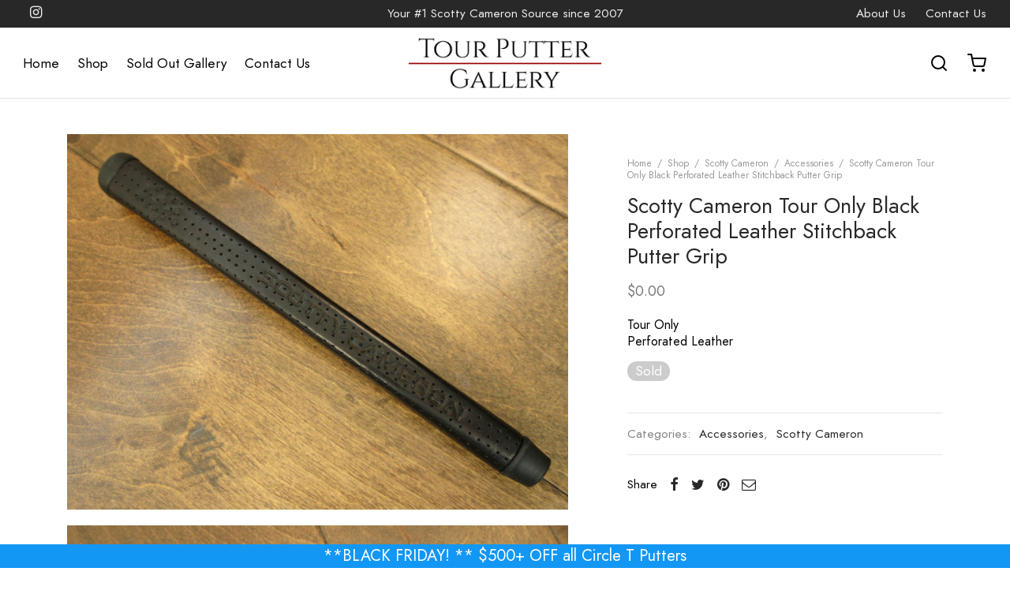

--- FILE ---
content_type: text/html; charset=UTF-8
request_url: https://tourputtergallery.com/shop/scotty-cameron/accessories/scotty-cameron-tour-only-black-perforated-leather-stitchback-putter-grip/
body_size: 24935
content:

 <!doctype html>
<html lang="en-US">
<head>
	<meta charset="UTF-8" />
	<meta name="viewport" content="width=device-width, initial-scale=1.0, minimum-scale=1.0, maximum-scale=1.0, user-scalable=no">
	<link rel="profile" href="https://gmpg.org/xfn/11">
	<link rel="pingback" href="https://tourputtergallery.com/xmlrpc.php">
	<meta name='robots' content='index, follow, max-image-preview:large, max-snippet:-1, max-video-preview:-1' />

	<!-- This site is optimized with the Yoast SEO plugin v21.6 - https://yoast.com/wordpress/plugins/seo/ -->
	<title>Scotty Cameron Tour Only Black Perforated Leather Stitchback Putter Grip - Tour Putter Gallery</title>
	<link rel="canonical" href="https://tourputtergallery.com/shop/scotty-cameron/accessories/scotty-cameron-tour-only-black-perforated-leather-stitchback-putter-grip/" />
	<meta property="og:locale" content="en_US" />
	<meta property="og:type" content="article" />
	<meta property="og:title" content="Scotty Cameron Tour Only Black Perforated Leather Stitchback Putter Grip - Tour Putter Gallery" />
	<meta property="og:description" content="Tour Only Perforated Leather" />
	<meta property="og:url" content="https://tourputtergallery.com/shop/scotty-cameron/accessories/scotty-cameron-tour-only-black-perforated-leather-stitchback-putter-grip/" />
	<meta property="og:site_name" content="Tour Putter Gallery" />
	<meta property="article:modified_time" content="2024-02-09T14:21:49+00:00" />
	<meta property="og:image" content="https://tourputtergallery.com/wp-content/uploads/2024/02/IMG_3546.jpg" />
	<meta property="og:image:width" content="1600" />
	<meta property="og:image:height" content="1200" />
	<meta property="og:image:type" content="image/jpeg" />
	<meta name="twitter:card" content="summary_large_image" />
	<meta name="twitter:label1" content="Est. reading time" />
	<meta name="twitter:data1" content="1 minute" />
	<script type="application/ld+json" class="yoast-schema-graph">{"@context":"https://schema.org","@graph":[{"@type":"WebPage","@id":"https://tourputtergallery.com/shop/scotty-cameron/accessories/scotty-cameron-tour-only-black-perforated-leather-stitchback-putter-grip/","url":"https://tourputtergallery.com/shop/scotty-cameron/accessories/scotty-cameron-tour-only-black-perforated-leather-stitchback-putter-grip/","name":"Scotty Cameron Tour Only Black Perforated Leather Stitchback Putter Grip - Tour Putter Gallery","isPartOf":{"@id":"https://tourputtergallery.com/#website"},"primaryImageOfPage":{"@id":"https://tourputtergallery.com/shop/scotty-cameron/accessories/scotty-cameron-tour-only-black-perforated-leather-stitchback-putter-grip/#primaryimage"},"image":{"@id":"https://tourputtergallery.com/shop/scotty-cameron/accessories/scotty-cameron-tour-only-black-perforated-leather-stitchback-putter-grip/#primaryimage"},"thumbnailUrl":"https://tourputtergallery.com/wp-content/uploads/2024/02/IMG_3546.jpg","datePublished":"2024-01-07T18:20:15+00:00","dateModified":"2024-02-09T14:21:49+00:00","breadcrumb":{"@id":"https://tourputtergallery.com/shop/scotty-cameron/accessories/scotty-cameron-tour-only-black-perforated-leather-stitchback-putter-grip/#breadcrumb"},"inLanguage":"en-US","potentialAction":[{"@type":"ReadAction","target":["https://tourputtergallery.com/shop/scotty-cameron/accessories/scotty-cameron-tour-only-black-perforated-leather-stitchback-putter-grip/"]}]},{"@type":"ImageObject","inLanguage":"en-US","@id":"https://tourputtergallery.com/shop/scotty-cameron/accessories/scotty-cameron-tour-only-black-perforated-leather-stitchback-putter-grip/#primaryimage","url":"https://tourputtergallery.com/wp-content/uploads/2024/02/IMG_3546.jpg","contentUrl":"https://tourputtergallery.com/wp-content/uploads/2024/02/IMG_3546.jpg","width":1600,"height":1200,"caption":"scotty cameron tour only black perforated leather stitchback putter grip"},{"@type":"BreadcrumbList","@id":"https://tourputtergallery.com/shop/scotty-cameron/accessories/scotty-cameron-tour-only-black-perforated-leather-stitchback-putter-grip/#breadcrumb","itemListElement":[{"@type":"ListItem","position":1,"name":"Home","item":"https://tourputtergallery.com/"},{"@type":"ListItem","position":2,"name":"Shop","item":"https://tourputtergallery.com/shop/"},{"@type":"ListItem","position":3,"name":"Scotty Cameron Tour Only Black Perforated Leather Stitchback Putter Grip"}]},{"@type":"WebSite","@id":"https://tourputtergallery.com/#website","url":"https://tourputtergallery.com/","name":"Tour Putter Gallery","description":"Your #1 Scotty Cameron Source","potentialAction":[{"@type":"SearchAction","target":{"@type":"EntryPoint","urlTemplate":"https://tourputtergallery.com/?s={search_term_string}"},"query-input":"required name=search_term_string"}],"inLanguage":"en-US"}]}</script>
	<!-- / Yoast SEO plugin. -->


<link rel='dns-prefetch' href='//maxcdn.bootstrapcdn.com' />
<link rel="alternate" type="application/rss+xml" title="Tour Putter Gallery &raquo; Feed" href="https://tourputtergallery.com/feed/" />
<link rel="alternate" type="application/rss+xml" title="Tour Putter Gallery &raquo; Comments Feed" href="https://tourputtergallery.com/comments/feed/" />
<script>
window._wpemojiSettings = {"baseUrl":"https:\/\/s.w.org\/images\/core\/emoji\/14.0.0\/72x72\/","ext":".png","svgUrl":"https:\/\/s.w.org\/images\/core\/emoji\/14.0.0\/svg\/","svgExt":".svg","source":{"concatemoji":"https:\/\/tourputtergallery.com\/wp-includes\/js\/wp-emoji-release.min.js?ver=6.4.7"}};
/*! This file is auto-generated */
!function(i,n){var o,s,e;function c(e){try{var t={supportTests:e,timestamp:(new Date).valueOf()};sessionStorage.setItem(o,JSON.stringify(t))}catch(e){}}function p(e,t,n){e.clearRect(0,0,e.canvas.width,e.canvas.height),e.fillText(t,0,0);var t=new Uint32Array(e.getImageData(0,0,e.canvas.width,e.canvas.height).data),r=(e.clearRect(0,0,e.canvas.width,e.canvas.height),e.fillText(n,0,0),new Uint32Array(e.getImageData(0,0,e.canvas.width,e.canvas.height).data));return t.every(function(e,t){return e===r[t]})}function u(e,t,n){switch(t){case"flag":return n(e,"\ud83c\udff3\ufe0f\u200d\u26a7\ufe0f","\ud83c\udff3\ufe0f\u200b\u26a7\ufe0f")?!1:!n(e,"\ud83c\uddfa\ud83c\uddf3","\ud83c\uddfa\u200b\ud83c\uddf3")&&!n(e,"\ud83c\udff4\udb40\udc67\udb40\udc62\udb40\udc65\udb40\udc6e\udb40\udc67\udb40\udc7f","\ud83c\udff4\u200b\udb40\udc67\u200b\udb40\udc62\u200b\udb40\udc65\u200b\udb40\udc6e\u200b\udb40\udc67\u200b\udb40\udc7f");case"emoji":return!n(e,"\ud83e\udef1\ud83c\udffb\u200d\ud83e\udef2\ud83c\udfff","\ud83e\udef1\ud83c\udffb\u200b\ud83e\udef2\ud83c\udfff")}return!1}function f(e,t,n){var r="undefined"!=typeof WorkerGlobalScope&&self instanceof WorkerGlobalScope?new OffscreenCanvas(300,150):i.createElement("canvas"),a=r.getContext("2d",{willReadFrequently:!0}),o=(a.textBaseline="top",a.font="600 32px Arial",{});return e.forEach(function(e){o[e]=t(a,e,n)}),o}function t(e){var t=i.createElement("script");t.src=e,t.defer=!0,i.head.appendChild(t)}"undefined"!=typeof Promise&&(o="wpEmojiSettingsSupports",s=["flag","emoji"],n.supports={everything:!0,everythingExceptFlag:!0},e=new Promise(function(e){i.addEventListener("DOMContentLoaded",e,{once:!0})}),new Promise(function(t){var n=function(){try{var e=JSON.parse(sessionStorage.getItem(o));if("object"==typeof e&&"number"==typeof e.timestamp&&(new Date).valueOf()<e.timestamp+604800&&"object"==typeof e.supportTests)return e.supportTests}catch(e){}return null}();if(!n){if("undefined"!=typeof Worker&&"undefined"!=typeof OffscreenCanvas&&"undefined"!=typeof URL&&URL.createObjectURL&&"undefined"!=typeof Blob)try{var e="postMessage("+f.toString()+"("+[JSON.stringify(s),u.toString(),p.toString()].join(",")+"));",r=new Blob([e],{type:"text/javascript"}),a=new Worker(URL.createObjectURL(r),{name:"wpTestEmojiSupports"});return void(a.onmessage=function(e){c(n=e.data),a.terminate(),t(n)})}catch(e){}c(n=f(s,u,p))}t(n)}).then(function(e){for(var t in e)n.supports[t]=e[t],n.supports.everything=n.supports.everything&&n.supports[t],"flag"!==t&&(n.supports.everythingExceptFlag=n.supports.everythingExceptFlag&&n.supports[t]);n.supports.everythingExceptFlag=n.supports.everythingExceptFlag&&!n.supports.flag,n.DOMReady=!1,n.readyCallback=function(){n.DOMReady=!0}}).then(function(){return e}).then(function(){var e;n.supports.everything||(n.readyCallback(),(e=n.source||{}).concatemoji?t(e.concatemoji):e.wpemoji&&e.twemoji&&(t(e.twemoji),t(e.wpemoji)))}))}((window,document),window._wpemojiSettings);
</script>
<link rel='stylesheet' id='sbr_styles-css' href='https://tourputtergallery.com/wp-content/plugins/reviews-feed/assets/css/sbr-styles.css?ver=1.1.2' media='all' />
<link rel='stylesheet' id='sbi_styles-css' href='https://tourputtergallery.com/wp-content/plugins/instagram-feed/css/sbi-styles.min.css?ver=6.8.0' media='all' />
<style id='wp-emoji-styles-inline-css'>

	img.wp-smiley, img.emoji {
		display: inline !important;
		border: none !important;
		box-shadow: none !important;
		height: 1em !important;
		width: 1em !important;
		margin: 0 0.07em !important;
		vertical-align: -0.1em !important;
		background: none !important;
		padding: 0 !important;
	}
</style>
<link rel='stylesheet' id='wp-block-library-css' href='https://tourputtergallery.com/wp-includes/css/dist/block-library/style.min.css?ver=6.4.7' media='all' />
<style id='wp-block-library-theme-inline-css'>
.wp-block-audio figcaption{color:#555;font-size:13px;text-align:center}.is-dark-theme .wp-block-audio figcaption{color:hsla(0,0%,100%,.65)}.wp-block-audio{margin:0 0 1em}.wp-block-code{border:1px solid #ccc;border-radius:4px;font-family:Menlo,Consolas,monaco,monospace;padding:.8em 1em}.wp-block-embed figcaption{color:#555;font-size:13px;text-align:center}.is-dark-theme .wp-block-embed figcaption{color:hsla(0,0%,100%,.65)}.wp-block-embed{margin:0 0 1em}.blocks-gallery-caption{color:#555;font-size:13px;text-align:center}.is-dark-theme .blocks-gallery-caption{color:hsla(0,0%,100%,.65)}.wp-block-image figcaption{color:#555;font-size:13px;text-align:center}.is-dark-theme .wp-block-image figcaption{color:hsla(0,0%,100%,.65)}.wp-block-image{margin:0 0 1em}.wp-block-pullquote{border-bottom:4px solid;border-top:4px solid;color:currentColor;margin-bottom:1.75em}.wp-block-pullquote cite,.wp-block-pullquote footer,.wp-block-pullquote__citation{color:currentColor;font-size:.8125em;font-style:normal;text-transform:uppercase}.wp-block-quote{border-left:.25em solid;margin:0 0 1.75em;padding-left:1em}.wp-block-quote cite,.wp-block-quote footer{color:currentColor;font-size:.8125em;font-style:normal;position:relative}.wp-block-quote.has-text-align-right{border-left:none;border-right:.25em solid;padding-left:0;padding-right:1em}.wp-block-quote.has-text-align-center{border:none;padding-left:0}.wp-block-quote.is-large,.wp-block-quote.is-style-large,.wp-block-quote.is-style-plain{border:none}.wp-block-search .wp-block-search__label{font-weight:700}.wp-block-search__button{border:1px solid #ccc;padding:.375em .625em}:where(.wp-block-group.has-background){padding:1.25em 2.375em}.wp-block-separator.has-css-opacity{opacity:.4}.wp-block-separator{border:none;border-bottom:2px solid;margin-left:auto;margin-right:auto}.wp-block-separator.has-alpha-channel-opacity{opacity:1}.wp-block-separator:not(.is-style-wide):not(.is-style-dots){width:100px}.wp-block-separator.has-background:not(.is-style-dots){border-bottom:none;height:1px}.wp-block-separator.has-background:not(.is-style-wide):not(.is-style-dots){height:2px}.wp-block-table{margin:0 0 1em}.wp-block-table td,.wp-block-table th{word-break:normal}.wp-block-table figcaption{color:#555;font-size:13px;text-align:center}.is-dark-theme .wp-block-table figcaption{color:hsla(0,0%,100%,.65)}.wp-block-video figcaption{color:#555;font-size:13px;text-align:center}.is-dark-theme .wp-block-video figcaption{color:hsla(0,0%,100%,.65)}.wp-block-video{margin:0 0 1em}.wp-block-template-part.has-background{margin-bottom:0;margin-top:0;padding:1.25em 2.375em}
</style>
<style id='classic-theme-styles-inline-css'>
/*! This file is auto-generated */
.wp-block-button__link{color:#fff;background-color:#32373c;border-radius:9999px;box-shadow:none;text-decoration:none;padding:calc(.667em + 2px) calc(1.333em + 2px);font-size:1.125em}.wp-block-file__button{background:#32373c;color:#fff;text-decoration:none}
</style>
<style id='global-styles-inline-css'>
body{--wp--preset--color--black: #000000;--wp--preset--color--cyan-bluish-gray: #abb8c3;--wp--preset--color--white: #ffffff;--wp--preset--color--pale-pink: #f78da7;--wp--preset--color--vivid-red: #cf2e2e;--wp--preset--color--luminous-vivid-orange: #ff6900;--wp--preset--color--luminous-vivid-amber: #fcb900;--wp--preset--color--light-green-cyan: #7bdcb5;--wp--preset--color--vivid-green-cyan: #00d084;--wp--preset--color--pale-cyan-blue: #8ed1fc;--wp--preset--color--vivid-cyan-blue: #0693e3;--wp--preset--color--vivid-purple: #9b51e0;--wp--preset--color--gutenberg-white: #ffffff;--wp--preset--color--gutenberg-shade: #f8f8f8;--wp--preset--color--gutenberg-gray: #000000;--wp--preset--color--gutenberg-dark: #282828;--wp--preset--color--gutenberg-accent: #1397f5;--wp--preset--gradient--vivid-cyan-blue-to-vivid-purple: linear-gradient(135deg,rgba(6,147,227,1) 0%,rgb(155,81,224) 100%);--wp--preset--gradient--light-green-cyan-to-vivid-green-cyan: linear-gradient(135deg,rgb(122,220,180) 0%,rgb(0,208,130) 100%);--wp--preset--gradient--luminous-vivid-amber-to-luminous-vivid-orange: linear-gradient(135deg,rgba(252,185,0,1) 0%,rgba(255,105,0,1) 100%);--wp--preset--gradient--luminous-vivid-orange-to-vivid-red: linear-gradient(135deg,rgba(255,105,0,1) 0%,rgb(207,46,46) 100%);--wp--preset--gradient--very-light-gray-to-cyan-bluish-gray: linear-gradient(135deg,rgb(238,238,238) 0%,rgb(169,184,195) 100%);--wp--preset--gradient--cool-to-warm-spectrum: linear-gradient(135deg,rgb(74,234,220) 0%,rgb(151,120,209) 20%,rgb(207,42,186) 40%,rgb(238,44,130) 60%,rgb(251,105,98) 80%,rgb(254,248,76) 100%);--wp--preset--gradient--blush-light-purple: linear-gradient(135deg,rgb(255,206,236) 0%,rgb(152,150,240) 100%);--wp--preset--gradient--blush-bordeaux: linear-gradient(135deg,rgb(254,205,165) 0%,rgb(254,45,45) 50%,rgb(107,0,62) 100%);--wp--preset--gradient--luminous-dusk: linear-gradient(135deg,rgb(255,203,112) 0%,rgb(199,81,192) 50%,rgb(65,88,208) 100%);--wp--preset--gradient--pale-ocean: linear-gradient(135deg,rgb(255,245,203) 0%,rgb(182,227,212) 50%,rgb(51,167,181) 100%);--wp--preset--gradient--electric-grass: linear-gradient(135deg,rgb(202,248,128) 0%,rgb(113,206,126) 100%);--wp--preset--gradient--midnight: linear-gradient(135deg,rgb(2,3,129) 0%,rgb(40,116,252) 100%);--wp--preset--font-size--small: 13px;--wp--preset--font-size--medium: 20px;--wp--preset--font-size--large: 36px;--wp--preset--font-size--x-large: 42px;--wp--preset--spacing--20: 0.44rem;--wp--preset--spacing--30: 0.67rem;--wp--preset--spacing--40: 1rem;--wp--preset--spacing--50: 1.5rem;--wp--preset--spacing--60: 2.25rem;--wp--preset--spacing--70: 3.38rem;--wp--preset--spacing--80: 5.06rem;--wp--preset--shadow--natural: 6px 6px 9px rgba(0, 0, 0, 0.2);--wp--preset--shadow--deep: 12px 12px 50px rgba(0, 0, 0, 0.4);--wp--preset--shadow--sharp: 6px 6px 0px rgba(0, 0, 0, 0.2);--wp--preset--shadow--outlined: 6px 6px 0px -3px rgba(255, 255, 255, 1), 6px 6px rgba(0, 0, 0, 1);--wp--preset--shadow--crisp: 6px 6px 0px rgba(0, 0, 0, 1);}:where(.is-layout-flex){gap: 0.5em;}:where(.is-layout-grid){gap: 0.5em;}body .is-layout-flow > .alignleft{float: left;margin-inline-start: 0;margin-inline-end: 2em;}body .is-layout-flow > .alignright{float: right;margin-inline-start: 2em;margin-inline-end: 0;}body .is-layout-flow > .aligncenter{margin-left: auto !important;margin-right: auto !important;}body .is-layout-constrained > .alignleft{float: left;margin-inline-start: 0;margin-inline-end: 2em;}body .is-layout-constrained > .alignright{float: right;margin-inline-start: 2em;margin-inline-end: 0;}body .is-layout-constrained > .aligncenter{margin-left: auto !important;margin-right: auto !important;}body .is-layout-constrained > :where(:not(.alignleft):not(.alignright):not(.alignfull)){max-width: var(--wp--style--global--content-size);margin-left: auto !important;margin-right: auto !important;}body .is-layout-constrained > .alignwide{max-width: var(--wp--style--global--wide-size);}body .is-layout-flex{display: flex;}body .is-layout-flex{flex-wrap: wrap;align-items: center;}body .is-layout-flex > *{margin: 0;}body .is-layout-grid{display: grid;}body .is-layout-grid > *{margin: 0;}:where(.wp-block-columns.is-layout-flex){gap: 2em;}:where(.wp-block-columns.is-layout-grid){gap: 2em;}:where(.wp-block-post-template.is-layout-flex){gap: 1.25em;}:where(.wp-block-post-template.is-layout-grid){gap: 1.25em;}.has-black-color{color: var(--wp--preset--color--black) !important;}.has-cyan-bluish-gray-color{color: var(--wp--preset--color--cyan-bluish-gray) !important;}.has-white-color{color: var(--wp--preset--color--white) !important;}.has-pale-pink-color{color: var(--wp--preset--color--pale-pink) !important;}.has-vivid-red-color{color: var(--wp--preset--color--vivid-red) !important;}.has-luminous-vivid-orange-color{color: var(--wp--preset--color--luminous-vivid-orange) !important;}.has-luminous-vivid-amber-color{color: var(--wp--preset--color--luminous-vivid-amber) !important;}.has-light-green-cyan-color{color: var(--wp--preset--color--light-green-cyan) !important;}.has-vivid-green-cyan-color{color: var(--wp--preset--color--vivid-green-cyan) !important;}.has-pale-cyan-blue-color{color: var(--wp--preset--color--pale-cyan-blue) !important;}.has-vivid-cyan-blue-color{color: var(--wp--preset--color--vivid-cyan-blue) !important;}.has-vivid-purple-color{color: var(--wp--preset--color--vivid-purple) !important;}.has-black-background-color{background-color: var(--wp--preset--color--black) !important;}.has-cyan-bluish-gray-background-color{background-color: var(--wp--preset--color--cyan-bluish-gray) !important;}.has-white-background-color{background-color: var(--wp--preset--color--white) !important;}.has-pale-pink-background-color{background-color: var(--wp--preset--color--pale-pink) !important;}.has-vivid-red-background-color{background-color: var(--wp--preset--color--vivid-red) !important;}.has-luminous-vivid-orange-background-color{background-color: var(--wp--preset--color--luminous-vivid-orange) !important;}.has-luminous-vivid-amber-background-color{background-color: var(--wp--preset--color--luminous-vivid-amber) !important;}.has-light-green-cyan-background-color{background-color: var(--wp--preset--color--light-green-cyan) !important;}.has-vivid-green-cyan-background-color{background-color: var(--wp--preset--color--vivid-green-cyan) !important;}.has-pale-cyan-blue-background-color{background-color: var(--wp--preset--color--pale-cyan-blue) !important;}.has-vivid-cyan-blue-background-color{background-color: var(--wp--preset--color--vivid-cyan-blue) !important;}.has-vivid-purple-background-color{background-color: var(--wp--preset--color--vivid-purple) !important;}.has-black-border-color{border-color: var(--wp--preset--color--black) !important;}.has-cyan-bluish-gray-border-color{border-color: var(--wp--preset--color--cyan-bluish-gray) !important;}.has-white-border-color{border-color: var(--wp--preset--color--white) !important;}.has-pale-pink-border-color{border-color: var(--wp--preset--color--pale-pink) !important;}.has-vivid-red-border-color{border-color: var(--wp--preset--color--vivid-red) !important;}.has-luminous-vivid-orange-border-color{border-color: var(--wp--preset--color--luminous-vivid-orange) !important;}.has-luminous-vivid-amber-border-color{border-color: var(--wp--preset--color--luminous-vivid-amber) !important;}.has-light-green-cyan-border-color{border-color: var(--wp--preset--color--light-green-cyan) !important;}.has-vivid-green-cyan-border-color{border-color: var(--wp--preset--color--vivid-green-cyan) !important;}.has-pale-cyan-blue-border-color{border-color: var(--wp--preset--color--pale-cyan-blue) !important;}.has-vivid-cyan-blue-border-color{border-color: var(--wp--preset--color--vivid-cyan-blue) !important;}.has-vivid-purple-border-color{border-color: var(--wp--preset--color--vivid-purple) !important;}.has-vivid-cyan-blue-to-vivid-purple-gradient-background{background: var(--wp--preset--gradient--vivid-cyan-blue-to-vivid-purple) !important;}.has-light-green-cyan-to-vivid-green-cyan-gradient-background{background: var(--wp--preset--gradient--light-green-cyan-to-vivid-green-cyan) !important;}.has-luminous-vivid-amber-to-luminous-vivid-orange-gradient-background{background: var(--wp--preset--gradient--luminous-vivid-amber-to-luminous-vivid-orange) !important;}.has-luminous-vivid-orange-to-vivid-red-gradient-background{background: var(--wp--preset--gradient--luminous-vivid-orange-to-vivid-red) !important;}.has-very-light-gray-to-cyan-bluish-gray-gradient-background{background: var(--wp--preset--gradient--very-light-gray-to-cyan-bluish-gray) !important;}.has-cool-to-warm-spectrum-gradient-background{background: var(--wp--preset--gradient--cool-to-warm-spectrum) !important;}.has-blush-light-purple-gradient-background{background: var(--wp--preset--gradient--blush-light-purple) !important;}.has-blush-bordeaux-gradient-background{background: var(--wp--preset--gradient--blush-bordeaux) !important;}.has-luminous-dusk-gradient-background{background: var(--wp--preset--gradient--luminous-dusk) !important;}.has-pale-ocean-gradient-background{background: var(--wp--preset--gradient--pale-ocean) !important;}.has-electric-grass-gradient-background{background: var(--wp--preset--gradient--electric-grass) !important;}.has-midnight-gradient-background{background: var(--wp--preset--gradient--midnight) !important;}.has-small-font-size{font-size: var(--wp--preset--font-size--small) !important;}.has-medium-font-size{font-size: var(--wp--preset--font-size--medium) !important;}.has-large-font-size{font-size: var(--wp--preset--font-size--large) !important;}.has-x-large-font-size{font-size: var(--wp--preset--font-size--x-large) !important;}
.wp-block-navigation a:where(:not(.wp-element-button)){color: inherit;}
:where(.wp-block-post-template.is-layout-flex){gap: 1.25em;}:where(.wp-block-post-template.is-layout-grid){gap: 1.25em;}
:where(.wp-block-columns.is-layout-flex){gap: 2em;}:where(.wp-block-columns.is-layout-grid){gap: 2em;}
.wp-block-pullquote{font-size: 1.5em;line-height: 1.6;}
</style>
<link rel='stylesheet' id='ctf_styles-css' href='https://tourputtergallery.com/wp-content/plugins/custom-twitter-feeds/css/ctf-styles.min.css?ver=2.3.0' media='all' />
<link rel='stylesheet' id='photoswipe-css' href='https://tourputtergallery.com/wp-content/plugins/woocommerce/assets/css/photoswipe/photoswipe.min.css?ver=8.3.0' media='all' />
<link rel='stylesheet' id='photoswipe-default-skin-css' href='https://tourputtergallery.com/wp-content/plugins/woocommerce/assets/css/photoswipe/default-skin/default-skin.min.css?ver=8.3.0' media='all' />
<style id='woocommerce-inline-inline-css'>
.woocommerce form .form-row .required { visibility: visible; }
</style>
<link rel='stylesheet' id='cff-css' href='https://tourputtergallery.com/wp-content/plugins/custom-facebook-feed/assets/css/cff-style.min.css?ver=4.3.0' media='all' />
<link rel='stylesheet' id='sb-font-awesome-css' href='https://maxcdn.bootstrapcdn.com/font-awesome/4.7.0/css/font-awesome.min.css?ver=6.4.7' media='all' />
<link rel='stylesheet' id='gateway-css' href='https://tourputtergallery.com/wp-content/plugins/woocommerce-paypal-payments/modules/ppcp-button/assets/css/gateway.css?ver=2.4.1' media='all' />
<link rel='stylesheet' id='custom-css-css' href='https://tourputtergallery.com/wp-content/themes/goya-child/css/custom.css?ver=3.3' media='all' />
<link rel='stylesheet' id='goya-grid-css' href='https://tourputtergallery.com/wp-content/themes/goya/assets/css/grid.css?ver=1.0.8.8' media='all' />
<link rel='stylesheet' id='goya-core-css' href='https://tourputtergallery.com/wp-content/themes/goya/assets/css/core.css?ver=1.0.8.8' media='all' />
<link rel='stylesheet' id='goya-icons-css' href='https://tourputtergallery.com/wp-content/themes/goya/assets/icons/theme-icons/style.css?ver=1.0.8.8' media='all' />
<link rel='stylesheet' id='goya-shop-css' href='https://tourputtergallery.com/wp-content/themes/goya/assets/css/shop.css?ver=1.0.8.8' media='all' />
<link rel='stylesheet' id='goya-elements-css' href='https://tourputtergallery.com/wp-content/themes/goya/assets/css/vc-elements.css?ver=1.0.8.8' media='all' />
<style id='goya-customizer-styles-inline-css'>
body,blockquote cite,div.vc_progress_bar .vc_single_bar .vc_label,div.vc_toggle_size_sm .vc_toggle_title h4 {font-size:17px;}.wp-caption-text,.woocommerce-breadcrumb,.post.listing .listing_content .post-meta,.footer-bar .footer-bar-content,.side-menu .mobile-widgets p,.side-menu .side-widgets p,.products .product.product-category a div h2 .count,#payment .payment_methods li .payment_box,#payment .payment_methods li a.about_paypal,.et-product-detail .summary .sizing_guide,#reviews .commentlist li .comment-text .woocommerce-review__verified,#reviews .commentlist li .comment-text .woocommerce-review__published-date,.commentlist > li .comment-meta,.widget .type-post .post-meta,.widget_rss .rss-date,.wp-block-latest-comments__comment-date,.wp-block-latest-posts__post-date,.commentlist > li .reply,.comment-reply-title small,.commentlist .bypostauthor .post-author,.commentlist .bypostauthor > .comment-body .fn:after,.et-portfolio.et-portfolio-style-hover-card .type-portfolio .et-portfolio-excerpt {font-size:12px;}h1, h2, h3, h4, h5, h6{color:#282828;}.et-banner .et-banner-content .et-banner-title.color-accent,.et-banner .et-banner-content .et-banner-subtitle.color-accent,.et-banner .et-banner-content .et-banner-link.link.color-accent,.et-banner .et-banner-content .et-banner-link.link.color-accent:hover,.et-banner .et-banner-content .et-banner-link.outlined.color-accent,.et-banner .et-banner-content .et-banner-link.outlined.color-accent:hover {color:#1397f5;}.et-banner .et-banner-content .et-banner-subtitle.tag_style.color-accent,.et-banner .et-banner-content .et-banner-link.solid.color-accent,.et-banner .et-banner-content .et-banner-link.solid.color-accent:hover {background:#1397f5;}.et-iconbox.icon-style-background.icon-color-accent .et-feature-icon {background:#1397f5;}.et-iconbox.icon-style-border.icon-color-accent .et-feature-icon,.et-iconbox.icon-style-simple.icon-color-accent .et-feature-icon {color:#1397f5;}.et-counter.counter-color-accent .h1,.et-counter.icon-color-accent i {color:#1397f5;}.et_btn.solid.color-accent {background:#1397f5;}.et_btn.link.color-accent,.et_btn.outlined.color-accent,.et_btn.outlined.color-accent:hover {color:#1397f5;}.et-animatype.color-accent .et-animated-entry,.et-stroketype.color-accent *{color:#1397f5;}.slick-prev:hover,.slick-next:hover,.flex-prev:hover,.flex-next:hover,.mfp-wrap.quick-search .mfp-content [type="submit"],.et-close,.single-product .pswp__button:hover,.content404 h4,.woocommerce-tabs .tabs li a span,.woo-variation-gallery-wrapper .woo-variation-gallery-trigger:hover:after,.mobile-menu li.menu-item-has-children.active > .et-menu-toggle:after,.remove:hover, a.remove:hover,span.minicart-counter.et-count-zero,.tag-cloud-link .tag-link-count,.star-rating > span:before,.comment-form-rating .stars > span:before,.wpmc-tabs-wrapper li.wpmc-tab-item.current,div.argmc-wrapper .tab-completed-icon:before,div.argmc-wrapper .argmc-tab-item.completed .argmc-tab-number,.widget ul li.active,.et-wp-gallery-popup .mfp-arrow {color:#1397f5;}.menu-item.accent-color a,.accent-color:not(.fancy-tag),.accent-color:not(.fancy-tag) .wpb_wrapper > h1,.accent-color:not(.fancy-tag) .wpb_wrapper > h2,.accent-color:not(.fancy-tag) .wpb_wrapper > h3,.accent-color:not(.fancy-tag) .wpb_wrapper > h4,.accent-color:not(.fancy-tag) .wpb_wrapper > h5,.accent-color:not(.fancy-tag) .wpb_wrapper > h6,.accent-color:not(.fancy-tag) .wpb_wrapper > p {color:#1397f5 !important;}.accent-color.fancy-tag,.wpb_text_column .accent-color.fancy-tag:last-child,.accent-color.fancy-tag .wpb_wrapper > h1,.accent-color.fancy-tag .wpb_wrapper > h2,.accent-color.fancy-tag .wpb_wrapper > h3,.accent-color.fancy-tag .wpb_wrapper > h4,.accent-color.fancy-tag .wpb_wrapper > h5,.accent-color.fancy-tag .wpb_wrapper > h6,.accent-color.fancy-tag .wpb_wrapper > p {background-color:#1397f5;}.wpmc-tabs-wrapper li.wpmc-tab-item.current .wpmc-tab-number,.wpmc-tabs-wrapper li.wpmc-tab-item.current:before,.tag-cloud-link:hover,div.argmc-wrapper .argmc-tab-item.completed .argmc-tab-number,div.argmc-wrapper .argmc-tab-item.current .argmc-tab-number,div.argmc-wrapper .argmc-tab-item.last.current + .argmc-tab-item:hover .argmc-tab-number {border-color:#1397f5;}.vc_progress_bar.vc_progress-bar-color-bar_orange .vc_single_bar span.vc_bar,span.minicart-counter,.filter-trigger .et-active-filters-count,.et-active-filters-count,div.argmc-wrapper .argmc-tab-item.current .argmc-tab-number,div.argmc-wrapper .argmc-tab-item.visited:hover .argmc-tab-number,div.argmc-wrapper .argmc-tab-item.last.current + .argmc-tab-item:hover .argmc-tab-number,.slick-dots li button:hover,.wpb_column.et-light-column .postline:before,.wpb_column.et-light-column .postline-medium:before,.wpb_column.et-light-column .postline-large:before,.et-feat-video-btn:hover .et-featured-video-icon:after,.post.type-post.sticky .entry-title a:after {background-color:#1397f5;}div.argmc-wrapper .argmc-tab-item.visited:before {border-bottom-color:#1397f5;}.yith-wcan-loading:after,.blockUI.blockOverlay:after,.easyzoom-notice:after,.woocommerce-product-gallery__wrapper .slick:after,.add_to_cart_button.loading:after,.et-loader:after {background-color:#1397f5;}.fancy-title,h1.fancy-title,h2.fancy-title,h3.fancy-title,h4.fancy-title,h5.fancy-title,h6.fancy-title {color:#1397f5}.fancy-tag,h1.fancy-tag,h2.fancy-tag,h3.fancy-tag,h4.fancy-tag,h5.fancy-tag,h6.fancy-tag {background-color:#1397f5}@media only screen and (max-width:991px) {.site-header .header-mobile {display:block !important;}.site-header .header-main,.site-header .header-bottom {display:none !important;}}@media only screen and (min-width:992px) {.site-header,.header-spacer,.product-header-spacer {height:90px;}.page-header-transparent .hero-header .hero-title {padding-top:90px;}.et-product-detail.et-product-layout-no-padding.product-header-transparent .showcase-inner .product-information {padding-top:90px;}.header_on_scroll:not(.megamenu-active) .site-header,.header_on_scroll:not(.megamenu-active) .header-spacer,.header_on_scroll:not(.megamenu-active) .product-header-spacer {height:70px;}}@media only screen and (max-width:991px) {.site-header,.header_on_scroll .site-header,.header-spacer,.product-header-spacer {height:60px;}.page-header-transparent .hero-header .hero-title {padding-top:60px;}}@media screen and (min-width:576px) and (max-width:767px) {.sticky-product-bar {height:60px;}.product-bar-visible.single-product.fixed-product-bar-bottom .footer {margin-bottom:60px;}.product-bar-visible.single-product.fixed-product-bar-bottom #scroll_to_top.active {bottom:70px;}}.page-header-regular .site-header,.header_on_scroll .site-header {background-color:#ffffff;}@media only screen and (max-width:576px) {.page-header-transparent:not(.header-transparent-mobiles):not(.header_on_scroll) .site-header {background-color:#ffffff;}}.site-header a,.site-header .menu-toggle,.site-header .goya-search button {color:#ffffff;}@media only screen and (max-width:767px) {.sticky-header-light .site-header .menu-toggle:hover,.header-transparent-mobiles.sticky-header-light.header_on_scroll .site-header a.icon,.header-transparent-mobiles.sticky-header-light.header_on_scroll .site-header .menu-toggle,.header-transparent-mobiles.light-title:not(.header_on_scroll) .site-header a.icon,.header-transparent-mobiles.light-title:not(.header_on_scroll) .site-header .menu-toggle {color:#000000;}}@media only screen and (min-width:768px) {.light-title:not(.header_on_scroll) .site-header .site-title,.light-title:not(.header_on_scroll) .site-header .et-header-menu>li> a,.sticky-header-light.header_on_scroll .site-header .et-header-menu>li> a,.light-title:not(.header_on_scroll) span.minicart-counter.et-count-zero,.sticky-header-light.header_on_scroll .site-header .icon,.sticky-header-light.header_on_scroll .site-header .menu-toggle,.light-title:not(.header_on_scroll) .site-header .icon,.light-title:not(.header_on_scroll) .site-header .menu-toggle {color:#000000;}}.et-header-menu .menu-label,.mobile-menu .menu-label {background-color:#1397f5;}.et-header-menu ul.sub-menu:before,.et-header-menu .sub-menu .sub-menu {background-color:#282828 !important;}.et-header-menu>li.menu-item-has-children > a:after {border-bottom-color:#282828;}.et-header-menu .sub-menu li.menu-item-has-children:after,.et-header-menu ul.sub-menu li a {color:#ffffff;}.side-panel .mobile-bar,.side-panel .mobile-bar.dark {background:#f8f8f8;}.side-mobile-menu,.side-mobile-menu.dark { background:#ffffff;}.side-fullscreen-menu,.side-fullscreen-menu.dark { background:#ffffff;}.site-footer,.site-footer.dark {background-color:#585858;}.site-footer .footer-bar.custom-color-1,.site-footer .footer-bar.custom-color-1.dark {background-color:#282828;}.mfp #et-quickview {max-width:960px;}.woocommerce-Tabs-panel.custom_scroll {max-height:400px;}.product_meta .trap {display:none !important;}.shop-widget-scroll .widget > ul,.shop-widget-scroll .widget:not(.widget-woof) > .widgettitle + *,.shop-widget-scroll .wcapf-layered-nav {max-height:150px;}.free-shipping-progress-bar .progress-bar-indicator {background:linear-gradient(270deg, #b9a16b 0, #ffffff 200%);background-color: #b9a16b;flex-grow:1;}.rtl .free-shipping-progress-bar .progress-bar-indicator {background:linear-gradient(90deg, #b9a16b 0, #ffffff 200%);}.progress-bar-status.success .progress-bar-indicator { background:#67bb67;}.star-rating > span:before,.comment-form-rating .stars > span:before {color:#1397f5;}.product-inner .badge.onsale,.wc-block-grid .wc-block-grid__products .wc-block-grid__product .wc-block-grid__product-onsale {color:#f50f0f;background-color:#ffffff;}.et-product-detail .summary .badge.onsale {border-color:#f50f0f;}.product-inner .badge.new {color:#1397f5;background-color:#ffffff;}.product-inner .badge.out-of-stock {color:#000000;background-color:#ffffff;}@media screen and (min-width:768px) {.wc-block-grid__products .wc-block-grid__product .wc-block-grid__product-image {margin-top:5px;}.wc-block-grid__products .wc-block-grid__product:hover .wc-block-grid__product-image {transform:translateY(-5px);}.wc-block-grid__products .wc-block-grid__product:hover .wc-block-grid__product-image img {-moz-transform:scale(1.05, 1.05);-ms-transform:scale(1.05, 1.05);-webkit-transform:scale(1.05, 1.05);transform:scale(1.05, 1.05);}}.et-blog.hero-header .hero-title {background-color:#f8f8f8;}.post.post-detail.hero-title .post-featured.title-wrap {background-color:#f8f8f8;}.has-gutenberg-white-color { color:#ffffff !important; }.has-gutenberg-white-background-color { background-color:#ffffff; }.wp-block-button.outlined .has-gutenberg-white-color { border-color:#ffffff !important; background-color:transparent !important; }.has-gutenberg-shade-color { color:#f8f8f8 !important; }.has-gutenberg-shade-background-color { background-color:#f8f8f8; }.wp-block-button.outlined .has-gutenberg-shade-color { border-color:#f8f8f8 !important; background-color:transparent !important; }.has-gutenberg-gray-color { color:#000000 !important; }.has-gutenberg-gray-background-color { background-color:#000000; }.wp-block-button.outlined .has-gutenberg-gray-color { border-color:#000000 !important; background-color:transparent !important; }.has-gutenberg-dark-color { color:#282828 !important; }.has-gutenberg-dark-background-color { background-color:#282828; }.wp-block-button.outlined .has-gutenberg-dark-color { border-color:#282828 !important; background-color:transparent !important; }.has-gutenberg-accent-color { color:#1397f5 !important; }.has-gutenberg-accent-background-color { background-color:#1397f5; }.wp-block-button.outlined .has-gutenberg-accent-color { border-color:#1397f5 !important; background-color:transparent !important; }.commentlist .bypostauthor > .comment-body .fn:after {content:'Post Author';}.et-inline-validation-notices .form-row.woocommerce-invalid-required-field:after{content:'Required field';}.post.type-post.sticky .entry-title a:after {content:'Featured';}
</style>
<script type="text/template" id="tmpl-variation-template">
	<div class="woocommerce-variation-description">{{{ data.variation.variation_description }}}</div>
	<div class="woocommerce-variation-price">{{{ data.variation.price_html }}}</div>
	<div class="woocommerce-variation-availability">{{{ data.variation.availability_html }}}</div>
</script>
<script type="text/template" id="tmpl-unavailable-variation-template">
	<p>Sorry, this product is unavailable. Please choose a different combination.</p>
</script>
<script src="https://tourputtergallery.com/wp-includes/js/jquery/jquery.min.js?ver=3.7.1" id="jquery-core-js"></script>
<script src="https://tourputtergallery.com/wp-includes/js/jquery/jquery-migrate.min.js?ver=3.4.1" id="jquery-migrate-js"></script>
<script src="https://tourputtergallery.com/wp-content/plugins/woocommerce/assets/js/jquery-blockui/jquery.blockUI.min.js?ver=2.7.0-wc.8.3.0" id="jquery-blockui-js" data-wp-strategy="defer"></script>
<script id="wc-add-to-cart-js-extra">
var wc_add_to_cart_params = {"ajax_url":"\/wp-admin\/admin-ajax.php","wc_ajax_url":"\/?wc-ajax=%%endpoint%%","i18n_view_cart":"View cart","cart_url":"https:\/\/tourputtergallery.com\/cart\/","is_cart":"","cart_redirect_after_add":"no"};
</script>
<script src="https://tourputtergallery.com/wp-content/plugins/woocommerce/assets/js/frontend/add-to-cart.min.js?ver=8.3.0" id="wc-add-to-cart-js" data-wp-strategy="defer"></script>
<script src="https://tourputtergallery.com/wp-content/plugins/woocommerce/assets/js/photoswipe/photoswipe.min.js?ver=4.1.1-wc.8.3.0" id="photoswipe-js" defer data-wp-strategy="defer"></script>
<script src="https://tourputtergallery.com/wp-content/plugins/woocommerce/assets/js/photoswipe/photoswipe-ui-default.min.js?ver=4.1.1-wc.8.3.0" id="photoswipe-ui-default-js" defer data-wp-strategy="defer"></script>
<script id="wc-single-product-js-extra">
var wc_single_product_params = {"i18n_required_rating_text":"Please select a rating","review_rating_required":"yes","flexslider":{"rtl":false,"animation":"fade","smoothHeight":true,"directionNav":true,"controlNav":"thumbnails","slideshow":false,"animationSpeed":300,"animationLoop":false,"allowOneSlide":false},"zoom_enabled":"","zoom_options":[],"photoswipe_enabled":"1","photoswipe_options":{"shareEl":false,"closeOnScroll":false,"history":false,"hideAnimationDuration":0,"showAnimationDuration":0,"showHideOpacity":true,"bgOpacity":1,"loop":false,"closeOnVerticalDrag":false,"barsSize":{"top":0,"bottom":0},"tapToClose":true,"tapToToggleControls":false},"flexslider_enabled":"1"};
</script>
<script src="https://tourputtergallery.com/wp-content/plugins/woocommerce/assets/js/frontend/single-product.min.js?ver=8.3.0" id="wc-single-product-js" defer data-wp-strategy="defer"></script>
<script src="https://tourputtergallery.com/wp-content/plugins/woocommerce/assets/js/js-cookie/js.cookie.min.js?ver=2.1.4-wc.8.3.0" id="js-cookie-js" defer data-wp-strategy="defer"></script>
<script id="woocommerce-js-extra">
var woocommerce_params = {"ajax_url":"\/wp-admin\/admin-ajax.php","wc_ajax_url":"\/?wc-ajax=%%endpoint%%"};
</script>
<script src="https://tourputtergallery.com/wp-content/plugins/woocommerce/assets/js/frontend/woocommerce.min.js?ver=8.3.0" id="woocommerce-js" defer data-wp-strategy="defer"></script>
<script src="https://tourputtergallery.com/wp-content/plugins/js_composer/assets/js/vendors/woocommerce-add-to-cart.js?ver=7.0" id="vc_woocommerce-add-to-cart-js-js"></script>
<script src="https://tourputtergallery.com/wp-includes/js/underscore.min.js?ver=1.13.4" id="underscore-js"></script>
<script id="wc-cart-fragments-js-extra">
var wc_cart_fragments_params = {"ajax_url":"\/wp-admin\/admin-ajax.php","wc_ajax_url":"\/?wc-ajax=%%endpoint%%","cart_hash_key":"wc_cart_hash_530bf5a1e76115f2bddfb511fa06779c","fragment_name":"wc_fragments_530bf5a1e76115f2bddfb511fa06779c","request_timeout":"5000"};
</script>
<script src="https://tourputtergallery.com/wp-content/plugins/woocommerce/assets/js/frontend/cart-fragments.min.js?ver=8.3.0" id="wc-cart-fragments-js" defer data-wp-strategy="defer"></script>
<script id="wp-util-js-extra">
var _wpUtilSettings = {"ajax":{"url":"\/wp-admin\/admin-ajax.php"}};
</script>
<script src="https://tourputtergallery.com/wp-includes/js/wp-util.min.js?ver=6.4.7" id="wp-util-js"></script>
<script></script><link rel="https://api.w.org/" href="https://tourputtergallery.com/wp-json/" /><link rel="alternate" type="application/json" href="https://tourputtergallery.com/wp-json/wp/v2/product/25881" /><link rel="EditURI" type="application/rsd+xml" title="RSD" href="https://tourputtergallery.com/xmlrpc.php?rsd" />
<meta name="generator" content="WordPress 6.4.7" />
<meta name="generator" content="WooCommerce 8.3.0" />
<link rel='shortlink' href='https://tourputtergallery.com/?p=25881' />
<link rel="alternate" type="application/json+oembed" href="https://tourputtergallery.com/wp-json/oembed/1.0/embed?url=https%3A%2F%2Ftourputtergallery.com%2Fshop%2Fscotty-cameron%2Faccessories%2Fscotty-cameron-tour-only-black-perforated-leather-stitchback-putter-grip%2F" />
<link rel="alternate" type="text/xml+oembed" href="https://tourputtergallery.com/wp-json/oembed/1.0/embed?url=https%3A%2F%2Ftourputtergallery.com%2Fshop%2Fscotty-cameron%2Faccessories%2Fscotty-cameron-tour-only-black-perforated-leather-stitchback-putter-grip%2F&#038;format=xml" />

		<!-- GA Google Analytics @ https://m0n.co/ga -->
		<script async src="https://www.googletagmanager.com/gtag/js?id=G-EGGKPLSBEF"></script>
		<script>
			window.dataLayer = window.dataLayer || [];
			function gtag(){dataLayer.push(arguments);}
			gtag('js', new Date());
			gtag('config', 'G-EGGKPLSBEF');
		</script>

		<noscript><style>.woocommerce-product-gallery{ opacity: 1 !important; }</style></noscript>
	<meta name="generator" content="Powered by WPBakery Page Builder - drag and drop page builder for WordPress."/>
<style type="text/css">
body.custom-background #wrapper { background-color: #ffffff; }
</style>
<link rel="icon" href="https://tourputtergallery.com/wp-content/uploads/2020/12/CircleTPGNEW-100x100.png" sizes="32x32" />
<link rel="icon" href="https://tourputtergallery.com/wp-content/uploads/2020/12/CircleTPGNEW.png" sizes="192x192" />
<link rel="apple-touch-icon" href="https://tourputtergallery.com/wp-content/uploads/2020/12/CircleTPGNEW.png" />
<meta name="msapplication-TileImage" content="https://tourputtergallery.com/wp-content/uploads/2020/12/CircleTPGNEW.png" />
<style id="kirki-inline-styles">.site-header,.header-spacer,.product-header-spacer{height:90px;}.site-header .logolink img{max-height:66px;}.top-bar .search-field, .top-bar .search-button-group select{height:35px;}.top-bar{min-height:35px;background-color:#282828;}.top-bar, .top-bar a, .top-bar button, .top-bar .selected{color:#eeeeee;}.search-button-group .search-clear:before, .search-button-group .search-clear:after{background-color:#eeeeee;}.et-global-campaign{min-height:40px;color:#ffffff;background-color:#81d8d0;}.et-global-campaign .et-close:before, .et-global-campaign .et-close:after, .no-touch .et-global-campaign .et-close:hover:before, .no-touch .et-global-campaign .et-close:hover:after{background-color:#ffffff;}.campaign-inner .link-button{color:#ffffff;}.side-panel .mobile-bar,.side-panel .mobile-bar.dark{background-color:#f8f8f8;}.side-fullscreen-menu,.side-fullscreen-menu.dark{background-color:#ffffff;}.side-mobile-menu li, .side-mobile-menu li a, .side-mobile-menu .bottom-extras, .side-mobile-menu .bottom-extras a, .side-mobile-menu .selected{color:#282828;}.side-menu.side-mobile-menu,.side-menu.side-mobile-menu.dark{background-color:#ffffff;}.site-footer,.site-footer.dark{background-color:#585858;}.site-footer .footer-bar.custom-color-1,.site-footer .footer-bar.custom-color-1.dark{background-color:#282828;}.footer-bar.custom-color-1 .social-icons a{color:#1397f5;}.mfp #et-quickview{max-width:960px;}.mfp-wrap.quick-search .mfp-content [type="submit"], .et-close, .single-product .pswp__button:hover, .content404 h4, .woocommerce-tabs .tabs li a span, .woo-variation-gallery-wrapper .woo-variation-gallery-trigger:hover:after, .mobile-menu li.menu-item-has-children.active > .et-menu-toggle:after, .remove:hover, a.remove:hover, .minicart-counter.et-count-zero, .tag-cloud-link .tag-link-count, .wpmc-tabs-wrapper li.wpmc-tab-item.current, div.argmc-wrapper .tab-completed-icon:before, .et-wp-gallery-popup .mfp-arrow{color:#1397f5;}.slick-dots li.slick-active button{background-color:#1397f5;}body, table, .shop_table, blockquote cite, .et-listing-style1 .product_thumbnail .et-quickview-btn, .products .single_add_to_cart_button.button, .products .add_to_cart_button.button, .products .added_to_cart.button, .side-panel header h6{color:#000000;}.cart-collaterals .woocommerce-shipping-destination strong, #order_review .shop_table, #payment .payment_methods li label, .et-product-detail .summary .variations label, .woocommerce-tabs .tabs li a:hover, .woocommerce-tabs .tabs li.active a, .et-product-detail .product_meta > span *, .sticky-product-bar .variations label, .et-product-detail .summary .sizing_guide, #side-cart .woocommerce-mini-cart__total, .woocommerce-Price-amount, .cart-collaterals .shipping-calculator-button, .woocommerce-terms-and-conditions-wrapper a, .et-checkout-login-title a, .et-checkout-coupon-title a, .woocommerce-checkout h3, .order_review_heading, .woocommerce-Address-title h3, .woocommerce-MyAccount-content h3, .woocommerce-MyAccount-content legend, .et-product-detail.et-cart-mixed .summary .yith-wcwl-add-to-wishlist > div > a, .et-product-detail.et-cart-stacked .summary .yith-wcwl-add-to-wishlist > div > a, .hentry table th, .entry-content table th, #reviews .commentlist li .comment-text .meta strong, .et-feat-video-btn, #ship-to-different-address label, .woocommerce-account-fields p.create-account label, .et-login-wrapper a, .floating-labels .form-row.float-label input:focus ~ label, .floating-labels .form-row.float-label textarea:focus ~ label, .woocommerce-info, .order_details li strong, table.order_details th, table.order_details a:not(.button), .variable-items-wrapper .variable-item:not(.radio-variable-item).button-variable-item.selected, .woocommerce-MyAccount-content p a:not(.button), .woocommerce-MyAccount-content header a, .woocommerce-MyAccount-navigation ul li a, .et-MyAccount-user-info .et-username strong, .woocommerce-MyAccount-content .shop_table tr th, mark, .woocommerce-MyAccount-content strong, .product_list_widget a, .search-panel .search-field, .goya-search .search-button-group select, .widget .slider-values p span{color:#282828;}input[type=radio]:checked:before, input[type=checkbox]:checked,.select2-container--default .select2-results__option--highlighted[aria-selected], .widget .noUi-horizontal .noUi-base .noUi-origin:first-child{background-color:#282828;}label:hover input[type=checkbox], label:hover input[type=radio], input[type="text"]:focus, input[type="password"]:focus, input[type="number"]:focus, input[type="date"]:focus, input[type="datetime"]:focus, input[type="datetime-local"]:focus, input[type="time"]:focus, input[type="month"]:focus, input[type="week"]:focus, input[type="email"]:focus, input[type="search"]:focus, input[type="tel"]:focus, input[type="url"]:focus, input.input-text:focus, select:focus, textarea:focus{border-color:#282828;}input[type=checkbox]:checked{border-color:#282828!important;}.et-product-detail .summary .yith-wcwl-add-to-wishlist a .icon svg, .sticky-product-bar .yith-wcwl-add-to-wishlist a .icon svg{stroke:#282828;}.et-product-detail .summary .yith-wcwl-wishlistaddedbrowse a svg, .et-product-detail .summary .yith-wcwl-wishlistexistsbrowse a svg, .sticky-product-bar .yith-wcwl-wishlistaddedbrowse a svg, .sticky-product-bar .yith-wcwl-wishlistexistsbrowse a svg{fill:#282828;}.woocommerce-breadcrumb, .woocommerce-breadcrumb a, .widget .wcapf-layered-nav ul li .count, .category_bar .header-active-filters, #reviews .commentlist li .comment-text .woocommerce-review__verified, #reviews .commentlist li .comment-text .woocommerce-review__published-date, .woof_container_inner h4, #side-filters .header-active-filters .active-filters-title, #side-filters .widget h6, .sliding-menu .sliding-menu-back, .type-post .post-meta{color:#999999;}h1, h2, h3, h4, h5, h6{color:#282828;}.yith-wcan-loading:after, .blockUI.blockOverlay:after, .easyzoom-notice:after, .woocommerce-product-gallery__wrapper .slick:after, .add_to_cart_button.loading:after, .et-loader:after, .wcapf-before-update:after, #side-filters.ajax-loader .side-panel-content:after{background-color:#1397f5;}.et-page-load-overlay .dot3-loader{color:#1397f5;}.button, input[type=submit], button[type=submit], #side-filters .et-close, .nf-form-cont .nf-form-content .submit-wrap .ninja-forms-field, .yith-wcwl-popup-footer a.button.wishlist-submit{background-color:#282828;}.button, .button:hover, button[type=submit], button[type=submit]:hover, input[type=submit], input[type=submit]:hover, .nf-form-cont .nf-form-content .submit-wrap .ninja-forms-field, .nf-form-cont .nf-form-content .submit-wrap .ninja-forms-field:hover, .yith-wcwl-popup-footer a.button.wishlist-submit{color:#ffffff;}.button.outlined, .button.outlined:hover, .button.outlined:focus, .button.outlined:active, .woocommerce-Reviews .comment-reply-title:hover{color:#282828;}.fancy-title{color:#1397f5;}.fancy-tag{background-color:#1397f5;}.page-header-regular .site-header, .header_on_scroll .site-header{background-color:#ffffff;}.site-header .goya-search button, .site-header .et-switcher-container .selected, .site-header .et-header-text, .site-header .product.wcml-dropdown li>a, .site-header .product.wcml-dropdown .wcml-cs-active-currency>a, .site-header .product.wcml-dropdown .wcml-cs-active-currency:hover>a, .site-header .product.wcml-dropdown .wcml-cs-active-currency:focus>a,.site-header .menu-toggle,.site-header a{color:#ffffff;}.et-header-menu .menu-label{background-color:#1397f5;}.et-header-menu ul.sub-menu li a{color:#ffffff;}.et-header-menu .sub-menu .sub-menu,.et-header-menu ul.sub-menu:before{background-color:#282828;}.et-header-menu>li.menu-item-has-children > a:after{border-bottom-color:#282828;}.et-product-detail .single_add_to_cart_button, .sticky-product-bar .single_add_to_cart_button, .sticky-product-bar .add_to_cart_button, .woocommerce-mini-cart__buttons .button.checkout, .button.checkout-button, #place_order.button, .woocommerce .argmc-wrapper .argmc-nav-buttons .argmc-submit, .wishlist_table .add_to_cart{background-color:#1397f5;}.woocommerce-mini-cart__buttons .button:not(.checkout){color:#1397f5;}.product-showcase-light-text .showcase-inner .single_add_to_cart_button{background-color:#ffffff;}.product-showcase-light-text .et-product-detail .single_add_to_cart_button{color:#181818;}.shop_bar button, .shop_bar .woocommerce-ordering .select2-container--default .select2-selection--single, .shop_bar .shop-filters .orderby, .shop_bar .woocommerce-ordering:after{color:#282828;}.products .product-title h3 a, .et-product-detail .summary h1{color:#282828;}.products .product_after_title .price ins, .products .product_after_title .price>.amount, .price ins, .price > .amount, .price del, .price .woocommerce-Price-amount{color:#777777;}.star-rating > span:before, .comment-form-rating .stars > span:before{color:#1397f5;}.product-inner .badge.onsale, .wc-block-grid .wc-block-grid__products .wc-block-grid__product .wc-block-grid__product-onsale{color:#f50f0f;background-color:#ffffff;}.et-product-detail .summary .badge.onsale{border-color:#f50f0f;}.product-inner .badge.new{background-color:#ffffff;}.product-inner .badge.out-of-stock{color:#000000;background-color:#ffffff;}input[type="text"], input[type="password"], input[type="number"], input[type="date"], input[type="datetime"], input[type="datetime-local"], input[type="time"], input[type="month"], input[type="week"], input[type="email"], input[type="search"], input[type="tel"], input[type="url"], input.input-text, select, textarea, .wp-block-button__link, .nf-form-cont .nf-form-content .list-select-wrap .nf-field-element > div, .nf-form-cont .nf-form-content input:not([type="button"]), .nf-form-cont .nf-form-content textarea, .nf-form-cont .nf-form-content .submit-wrap .ninja-forms-field, .button, .comment-form-rating, .woocommerce a.ywsl-social, .login a.ywsl-social, input[type=submit], .select2.select2-container--default .select2-selection--single, .woocommerce .woocommerce-MyAccount-content .shop_table .woocommerce-button, .woocommerce .sticky-product-bar .quantity, .woocommerce .et-product-detail .summary .quantity, .et-product-detail .summary .yith-wcwl-add-to-wishlist > div > a, .wishlist_table .add_to_cart.button, .yith-wcwl-add-button a.add_to_wishlist, .yith-wcwl-popup-button a.add_to_wishlist, .wishlist_table a.ask-an-estimate-button, .wishlist-title a.show-title-form, .hidden-title-form a.hide-title-form, .woocommerce .yith-wcwl-wishlist-new button, .wishlist_manage_table a.create-new-wishlist, .wishlist_manage_table button.submit-wishlist-changes, .yith-wcwl-wishlist-search-form button.wishlist-search-button, #side-filters.side-panel .et-close, .site-header .search-button-group{-webkit-border-radius:0px;-moz-border-radius:0px;border-radius:0px;}body, blockquote cite{font-family:Jost;font-weight:400;line-height:1.3;}body, blockquote cite, div.vc_progress_bar .vc_single_bar .vc_label, div.vc_toggle_size_sm .vc_toggle_title h4{font-size:17px;}.wp-caption-text, .woocommerce-breadcrumb, .post.listing .listing_content .post-meta, .footer-bar .footer-bar-content, .side-menu .mobile-widgets p, .side-menu .side-widgets p, .products .product.product-category a div h2 .count, #payment .payment_methods li .payment_box, #payment .payment_methods li a.about_paypal, .et-product-detail .summary .sizing_guide, #reviews .commentlist li .comment-text .woocommerce-review__verified, #reviews .commentlist li .comment-text .woocommerce-review__published-date, .commentlist > li .comment-meta, .widget .type-post .post-meta, .widget_rss .rss-date, .wp-block-latest-comments__comment-date, .wp-block-latest-posts__post-date, .commentlist > li .reply, .comment-reply-title small, .commentlist .bypostauthor .post-author, .commentlist .bypostauthor > .comment-body .fn:after, .et-portfolio.et-portfolio-style-hover-card .type-portfolio .et-portfolio-excerpt{font-size:12px;}@media only screen and (min-width: 992px){.header_on_scroll:not(.megamenu-active) .site-header{height:70px;}.header_on_scroll:not(.megamenu-active) .site-header .logolink img, .header_on_scroll.megamenu-active .site-header .alt-logo-sticky img{max-height:36px;}}@media only screen and (max-width: 991px){.header-spacer,.header_on_scroll .site-header,.product-header-spacer,.site-header,.sticky-product-bar{height:60px;}.site-header .logolink img{max-height:22px;}}@media only screen and (max-width: 767px){.header-transparent-mobiles.light-title:not(.header_on_scroll) .site-header .menu-toggle,.header-transparent-mobiles.light-title:not(.header_on_scroll) .site-header a.icon,.header-transparent-mobiles.sticky-header-light.header_on_scroll .site-header .menu-toggle,.header-transparent-mobiles.sticky-header-light.header_on_scroll .site-header a.icon,.sticky-header-light .site-header .menu-toggle:hover{color:#000000;}}@media only screen and (min-width: 768px){.light-title:not(.header_on_scroll) .site-header .site-title, .light-title:not(.header_on_scroll) .site-header .et-header-menu > li> a, .sticky-header-light.header_on_scroll .site-header .et-header-menu > li> a, .light-title:not(.header_on_scroll) span.minicart-counter.et-count-zero, .sticky-header-light.header_on_scroll .site-header .et-header-text, .sticky-header-light.header_on_scroll .site-header .et-header-text a, .light-title:not(.header_on_scroll) .site-header .et-header-text, .light-title:not(.header_on_scroll) .site-header .et-header-text a, .sticky-header-light.header_on_scroll .site-header .icon, .light-title:not(.header_on_scroll) .site-header .icon, .sticky-header-light.header_on_scroll .site-header .menu-toggle, .light-title:not(.header_on_scroll) .site-header .menu-toggle, .sticky-header-light.header_on_scroll .site-header .et-switcher-container .selected, .light-title:not(.header_on_scroll) .site-header .et-switcher-container .selected, .light-title:not(.header_on_scroll) .site-header .product.wcml-dropdown li>a, .light-title:not(.header_on_scroll) .site-header .product.wcml-dropdown .wcml-cs-active-currency>a, .light-title:not(.header_on_scroll) .site-header .product.wcml-dropdown .wcml-cs-active-currency:hover>a, .light-title:not(.header_on_scroll) .site-header .product.wcml-dropdown .wcml-cs-active-currency:focus>a, .sticky-header-light.header_on_scroll .site-header .product.wcml-dropdown li>a, .sticky-header-light.header_on_scroll .site-header .product.wcml-dropdown .wcml-cs-active-currency>a, .sticky-header-light.header_on_scroll .site-header .product.wcml-dropdown .wcml-cs-active-currency:hover>a, .sticky-header-light.header_on_scroll .site-header .product.wcml-dropdown .wcml-cs-active-currency:focus>a{color:#000000;}.products:not(.shop_display_list) .et-listing-style4 .after_shop_loop_actions .button{background-color:#1397f5;}}/* cyrillic */
@font-face {
  font-family: 'Jost';
  font-style: normal;
  font-weight: 400;
  font-display: swap;
  src: url(https://tourputtergallery.com/wp-content/fonts/jost/font) format('woff');
  unicode-range: U+0301, U+0400-045F, U+0490-0491, U+04B0-04B1, U+2116;
}
/* latin-ext */
@font-face {
  font-family: 'Jost';
  font-style: normal;
  font-weight: 400;
  font-display: swap;
  src: url(https://tourputtergallery.com/wp-content/fonts/jost/font) format('woff');
  unicode-range: U+0100-02BA, U+02BD-02C5, U+02C7-02CC, U+02CE-02D7, U+02DD-02FF, U+0304, U+0308, U+0329, U+1D00-1DBF, U+1E00-1E9F, U+1EF2-1EFF, U+2020, U+20A0-20AB, U+20AD-20C0, U+2113, U+2C60-2C7F, U+A720-A7FF;
}
/* latin */
@font-face {
  font-family: 'Jost';
  font-style: normal;
  font-weight: 400;
  font-display: swap;
  src: url(https://tourputtergallery.com/wp-content/fonts/jost/font) format('woff');
  unicode-range: U+0000-00FF, U+0131, U+0152-0153, U+02BB-02BC, U+02C6, U+02DA, U+02DC, U+0304, U+0308, U+0329, U+2000-206F, U+20AC, U+2122, U+2191, U+2193, U+2212, U+2215, U+FEFF, U+FFFD;
}/* cyrillic */
@font-face {
  font-family: 'Jost';
  font-style: normal;
  font-weight: 400;
  font-display: swap;
  src: url(https://tourputtergallery.com/wp-content/fonts/jost/font) format('woff');
  unicode-range: U+0301, U+0400-045F, U+0490-0491, U+04B0-04B1, U+2116;
}
/* latin-ext */
@font-face {
  font-family: 'Jost';
  font-style: normal;
  font-weight: 400;
  font-display: swap;
  src: url(https://tourputtergallery.com/wp-content/fonts/jost/font) format('woff');
  unicode-range: U+0100-02BA, U+02BD-02C5, U+02C7-02CC, U+02CE-02D7, U+02DD-02FF, U+0304, U+0308, U+0329, U+1D00-1DBF, U+1E00-1E9F, U+1EF2-1EFF, U+2020, U+20A0-20AB, U+20AD-20C0, U+2113, U+2C60-2C7F, U+A720-A7FF;
}
/* latin */
@font-face {
  font-family: 'Jost';
  font-style: normal;
  font-weight: 400;
  font-display: swap;
  src: url(https://tourputtergallery.com/wp-content/fonts/jost/font) format('woff');
  unicode-range: U+0000-00FF, U+0131, U+0152-0153, U+02BB-02BC, U+02C6, U+02DA, U+02DC, U+0304, U+0308, U+0329, U+2000-206F, U+20AC, U+2122, U+2191, U+2193, U+2212, U+2215, U+FEFF, U+FFFD;
}/* cyrillic */
@font-face {
  font-family: 'Jost';
  font-style: normal;
  font-weight: 400;
  font-display: swap;
  src: url(https://tourputtergallery.com/wp-content/fonts/jost/font) format('woff');
  unicode-range: U+0301, U+0400-045F, U+0490-0491, U+04B0-04B1, U+2116;
}
/* latin-ext */
@font-face {
  font-family: 'Jost';
  font-style: normal;
  font-weight: 400;
  font-display: swap;
  src: url(https://tourputtergallery.com/wp-content/fonts/jost/font) format('woff');
  unicode-range: U+0100-02BA, U+02BD-02C5, U+02C7-02CC, U+02CE-02D7, U+02DD-02FF, U+0304, U+0308, U+0329, U+1D00-1DBF, U+1E00-1E9F, U+1EF2-1EFF, U+2020, U+20A0-20AB, U+20AD-20C0, U+2113, U+2C60-2C7F, U+A720-A7FF;
}
/* latin */
@font-face {
  font-family: 'Jost';
  font-style: normal;
  font-weight: 400;
  font-display: swap;
  src: url(https://tourputtergallery.com/wp-content/fonts/jost/font) format('woff');
  unicode-range: U+0000-00FF, U+0131, U+0152-0153, U+02BB-02BC, U+02C6, U+02DA, U+02DC, U+0304, U+0308, U+0329, U+2000-206F, U+20AC, U+2122, U+2191, U+2193, U+2212, U+2215, U+FEFF, U+FFFD;
}</style><noscript><style> .wpb_animate_when_almost_visible { opacity: 1; }</style></noscript></head>

<body class="product-template-default single single-product postid-25881 wp-embed-responsive theme-goya woocommerce woocommerce-page woocommerce-demo-store woocommerce-no-js blog-id-1 wp-gallery-popup has-top-bar header-sticky header-full-width goya-lazyload floating-labels login-single-column et-login-popup header-border-1 product-showcase-dark-text fixed-product-bar fixed-product-bar-bottom sticky-header-light header-transparent-mobiles page-header-regular light-title wpb-js-composer js-comp-ver-7.0 vc_responsive">

	
	
<div id="wrapper" class="open">
	
	<div class="click-capture"></div>
	
	
<div id="top-bar" class="et-top-bar top-bar">
	<div class="container">
					<div class="topbar-items topbar-left">
				<ul class="social-icons top-bar-social-icons"><li><a href="https://www.instagram.com/tourputtergallery/" target="_blank" data-toggle="tooltip" data-placement="left" title="instagram"><span class="et-icon et-instagram"></span></a></li></ul>			</div>
					<div class="topbar-items topbar-center">
				<div class="et-top-bar-text text-1"><p>Your #1 Scotty Cameron Source since 2007</p></div>			</div>
					<div class="topbar-items topbar-right">
				<ul id="menu-top-bar" class="et-top-menu"><li id="menu-item-4125" class="menu-item menu-item-type-post_type menu-item-object-page menu-item-4125"><a href="https://tourputtergallery.com/about-us/">About Us</a></li>
<li id="menu-item-8543" class="menu-item menu-item-type-custom menu-item-object-custom menu-item-8543"><a href="#contactus">Contact Us</a></li>
</ul>			</div>
					
	</div>                
</div>
	<div class="page-wrapper-inner">

		
<header id="header" class="header site-header header-custom sticky-display-top megamenu-fullwidth megamenu-column-animation">

		<div class="header-main header-section ">
		<div class="header-contents container">
							<div class="header-left-items header-items">
					
<nav id="primary-menu" class="main-navigation navigation">
		  <ul id="menu-main" class="primary-menu et-header-menu"><li id="menu-item-4095" class="menu-item menu-item-type-post_type menu-item-object-page menu-item-home menu-item-4095"><a href="https://tourputtergallery.com/">Home</a></li>
<li id="menu-item-4097" class="menu-item menu-item-type-post_type menu-item-object-page menu-item-has-children current_page_parent menu-item-4097"><a href="https://tourputtergallery.com/shop/">Shop</a>
<ul class="sub-menu">
	<li id="menu-item-4100" class="menu-item menu-item-type-custom menu-item-object-custom menu-item-4100 "><a href="/product-category/scotty-cameron/tour-putters/">Tour Putters</a></li>
	<li id="menu-item-4101" class="menu-item menu-item-type-custom menu-item-object-custom menu-item-4101 "><a href="/product-category/scotty-cameron/limited-edition/">Limited Edition</a></li>
	<li id="menu-item-4102" class="menu-item menu-item-type-custom menu-item-object-custom menu-item-4102 "><a href="/product-category/scotty-cameron/headcovers/">Headcovers</a></li>
	<li id="menu-item-4103" class="menu-item menu-item-type-custom menu-item-object-custom menu-item-4103 "><a href="/product-category/scotty-cameron/accessories/">Accessories</a></li>
</ul>
</li>
<li id="menu-item-4104" class="menu-item menu-item-type-custom menu-item-object-custom menu-item-4104"><a href="/product-category/sold-out-gallery-tour-putters/">Sold Out Gallery</a></li>
<li id="menu-item-4098" class="menu-item menu-item-type-post_type menu-item-object-page menu-item-4098"><a href="https://tourputtergallery.com/contact/">Contact Us</a></li>
</ul>	</nav>
				</div>
							<div class="header-center-items header-items">
					
<div class="logo-holder">
	<a href="https://tourputtergallery.com/" rel="home" class="logolink ">
	<img src="https://tourputtergallery.com/wp-content/uploads/2024/02/tour-putter-gallery-light-logo.png" class="skip-lazy logoimg bg--light" alt="Tour Putter Gallery"/><img src="https://tourputtergallery.com/wp-content/uploads/2020/12/tour-putter-gallery-dark-logo.png" class="skip-lazy logoimg bg--dark" alt="Tour Putter Gallery"/>
		
	</a>
</div>
				</div>
							<div class="header-right-items header-items">
						<a href="#" class="quick_search icon popup-1 search-header_icon"><span class="text">Search</span> <svg xmlns="http://www.w3.org/2000/svg" width="24" height="24" viewBox="0 0 24 24" fill="none" stroke="currentColor" stroke-width="2" stroke-linecap="round" stroke-linejoin="round" class="feather feather-search"><circle cx="11" cy="11" r="8"></circle><line x1="21" y1="21" x2="16.65" y2="16.65"></line></svg></a>
					<a data-target="open-cart" href="https://tourputtergallery.com/cart/" title="Cart" class="quick_cart icon">
					<span class="text">Cart</span>
					<svg xmlns="http://www.w3.org/2000/svg" width="24" height="24" viewBox="0 0 24 24" fill="none" stroke="currentColor" stroke-width="2" stroke-linecap="round" stroke-linejoin="round" class="feather feather-shopping-cart"><circle cx="9" cy="21" r="1"></circle><circle cx="20" cy="21" r="1"></circle><path d="M1 1h4l2.68 13.39a2 2 0 0 0 2 1.61h9.72a2 2 0 0 0 2-1.61L23 6H6"></path></svg>					<span class="item-counter minicart-counter et-count-zero">0</span>
				</a>
							</div>
					</div>
	</div>
	
	<div class="header-mobile logo-center">
		<div class="header-contents container">
			
	<div class="hamburger-menu">
		<button class="menu-toggle mobile-toggle" data-target="mobile-menu"><span class="bars"><svg xmlns="http://www.w3.org/2000/svg" width="24" height="24" viewBox="0 0 24 24" fill="none" stroke="currentColor" stroke-width="2" stroke-linecap="round" stroke-linejoin="round" class="feather feather-menu"><line x1="3" y1="12" x2="21" y2="12"></line><line x1="3" y1="6" x2="21" y2="6"></line><line x1="3" y1="18" x2="21" y2="18"></line></svg></span> <span class="name">Menu</span></button>
	</div>


<div class="logo-holder">
	<a href="https://tourputtergallery.com/" rel="home" class="logolink ">
	<img src="https://tourputtergallery.com/wp-content/uploads/2024/02/tour-putter-gallery-light-logo.png" class="skip-lazy logoimg bg--light" alt="Tour Putter Gallery"/><img src="https://tourputtergallery.com/wp-content/uploads/2020/12/tour-putter-gallery-dark-logo.png" class="skip-lazy logoimg bg--dark" alt="Tour Putter Gallery"/>
		
	</a>
</div>

<div class="mobile-header-icons">
					<a data-target="open-cart" href="https://tourputtergallery.com/cart/" title="Cart" class="quick_cart icon">
					<span class="text">Cart</span>
					<svg xmlns="http://www.w3.org/2000/svg" width="24" height="24" viewBox="0 0 24 24" fill="none" stroke="currentColor" stroke-width="2" stroke-linecap="round" stroke-linejoin="round" class="feather feather-shopping-cart"><circle cx="9" cy="21" r="1"></circle><circle cx="20" cy="21" r="1"></circle><path d="M1 1h4l2.68 13.39a2 2 0 0 0 2 1.61h9.72a2 2 0 0 0 2-1.61L23 6H6"></path></svg>					<span class="item-counter minicart-counter et-count-zero">0</span>
				</a>
			</div>		</div>
	</div>

	
</header>
		<div role="main" class="site-content">

			<div class="header-spacer"></div>

			
	
					
			
<div id="product-25881" class="et-product-detail et-product-layout-regular page-padding et-cart-mixed product-details-tabs single-ajax-atc et-variation-style-table et-product-gallery-column thumbnails-mobile-dots sticky-section sticky-summary has-breadcrumbs product type-product post-25881 status-publish first outofstock product_cat-accessories product_cat-scotty-cameron has-post-thumbnail shipping-taxable purchasable product-type-simple">

	
			<div class="product-showcase showcase-regular showcase-disabled product-title-right">
			<div class="product-header-spacer"></div>
						<div class="container showcase-inner">
								<div class="row showcase-row">
					<div class="col-12 col-lg-7 product-gallery woocommerce-product-gallery-parent zoom-disabled lightbox-enabled gallery-transition-fade has-additional-thumbnails video-link-gallery">
						<div class="product-gallery-inner">
	<div class="woocommerce-product-gallery woocommerce-product-gallery--with-images woocommerce-product-gallery--columns-4 images" data-columns="4" style="opacity: 0; transition: opacity .25s ease-in-out;">
	<div class="woocommerce-product-gallery__wrapper">
		<div data-thumb="https://tourputtergallery.com/wp-content/uploads/2024/02/IMG_3546-150x150.jpg" data-thumb-alt="scotty cameron tour only black perforated leather stitchback putter grip" class="woocommerce-product-gallery__image"><a href="https://tourputtergallery.com/wp-content/uploads/2024/02/IMG_3546.jpg"><img width="900" height="675" src="https://tourputtergallery.com/wp-content/uploads/2024/02/IMG_3546-900x675.jpg" class="wp-post-image" alt="scotty cameron tour only black perforated leather stitchback putter grip" title="IMG_3546" data-caption="" data-src="https://tourputtergallery.com/wp-content/uploads/2024/02/IMG_3546.jpg" data-large_image="https://tourputtergallery.com/wp-content/uploads/2024/02/IMG_3546.jpg" data-large_image_width="1600" data-large_image_height="1200" decoding="async" fetchpriority="high" srcset="https://tourputtergallery.com/wp-content/uploads/2024/02/IMG_3546-900x675.jpg 900w, https://tourputtergallery.com/wp-content/uploads/2024/02/IMG_3546-300x225.jpg 300w, https://tourputtergallery.com/wp-content/uploads/2024/02/IMG_3546-1024x768.jpg 1024w, https://tourputtergallery.com/wp-content/uploads/2024/02/IMG_3546-768x576.jpg 768w, https://tourputtergallery.com/wp-content/uploads/2024/02/IMG_3546-1536x1152.jpg 1536w, https://tourputtergallery.com/wp-content/uploads/2024/02/IMG_3546-150x113.jpg 150w, https://tourputtergallery.com/wp-content/uploads/2024/02/IMG_3546-1320x990.jpg 1320w, https://tourputtergallery.com/wp-content/uploads/2024/02/IMG_3546-600x450.jpg 600w, https://tourputtergallery.com/wp-content/uploads/2024/02/IMG_3546.jpg 1600w" sizes="(max-width: 900px) 100vw, 900px" /></a></div><div data-thumb="https://tourputtergallery.com/wp-content/uploads/2024/02/IMG_3547-150x150.jpg" data-thumb-alt="scotty cameron tour only black perforated leather stitchback putter grip" class="woocommerce-product-gallery__image"><a href="https://tourputtergallery.com/wp-content/uploads/2024/02/IMG_3547.jpg"><img width="900" height="675" src="https://tourputtergallery.com/wp-content/uploads/2024/02/IMG_3547-900x675.jpg" class="" alt="scotty cameron tour only black perforated leather stitchback putter grip" title="IMG_3547" data-caption="" data-src="https://tourputtergallery.com/wp-content/uploads/2024/02/IMG_3547.jpg" data-large_image="https://tourputtergallery.com/wp-content/uploads/2024/02/IMG_3547.jpg" data-large_image_width="1600" data-large_image_height="1200" decoding="async" srcset="https://tourputtergallery.com/wp-content/uploads/2024/02/IMG_3547-900x675.jpg 900w, https://tourputtergallery.com/wp-content/uploads/2024/02/IMG_3547-300x225.jpg 300w, https://tourputtergallery.com/wp-content/uploads/2024/02/IMG_3547-1024x768.jpg 1024w, https://tourputtergallery.com/wp-content/uploads/2024/02/IMG_3547-768x576.jpg 768w, https://tourputtergallery.com/wp-content/uploads/2024/02/IMG_3547-1536x1152.jpg 1536w, https://tourputtergallery.com/wp-content/uploads/2024/02/IMG_3547-150x113.jpg 150w, https://tourputtergallery.com/wp-content/uploads/2024/02/IMG_3547-1320x990.jpg 1320w, https://tourputtergallery.com/wp-content/uploads/2024/02/IMG_3547-600x450.jpg 600w, https://tourputtergallery.com/wp-content/uploads/2024/02/IMG_3547.jpg 1600w" sizes="(max-width: 900px) 100vw, 900px" /></a></div>	</div>
</div>

			
		
						</div>
				</div>
				<div class="col-12 col-lg-5 product-information">
	
	<div class="summary entry-summary">

		<div id="woo-notices-wrapper"></div>
		<nav class="woocommerce-breadcrumb" aria-label="Breadcrumb"><a href="https://tourputtergallery.com">Home</a> <i>/</i> <a href="https://tourputtergallery.com/shop/">Shop</a> <i>/</i> <a href="https://tourputtergallery.com/product-category/scotty-cameron/">Scotty Cameron</a> <i>/</i> <a href="https://tourputtergallery.com/product-category/scotty-cameron/accessories/">Accessories</a> <i>/</i> Scotty Cameron Tour Only Black Perforated Leather Stitchback Putter Grip</nav><div class="et-pro-summary-top"><h1 class="product_title entry-title">Scotty Cameron Tour Only Black Perforated Leather Stitchback Putter Grip</h1>				<span class="badge out-of-stock">Out of Stock</span>
			<p class="price"><span class="woocommerce-Price-amount amount"><bdi><span class="woocommerce-Price-currencySymbol">&#36;</span>0.00</bdi></span></p>
<div class="clearfix price-separator"></div><div class="woocommerce-product-details__short-description">
	<div class="entry-content"><p>Tour Only<br />
Perforated Leather</p>
</div></div>
</div><div class="et-pro-summary-content"><p class="stock out-of-stock">Out of stock</p>
<div class="clearfix sticky-bar-trigger"></div><div class="product_meta">

	
	
	<span class="posted_in">Categories: <a href="https://tourputtergallery.com/product-category/scotty-cameron/accessories/" rel="tag">Accessories</a>, <a href="https://tourputtergallery.com/product-category/scotty-cameron/" rel="tag">Scotty Cameron</a></span>
	
	
</div>
		<div class="post-share">
			
		<ul class="social-icons share-article">
		
		<li class="share-label">Share</li>

		
			<li><a href="https://www.facebook.com/sharer.php?u=https%3A%2F%2Ftourputtergallery.com%2Fshop%2Fscotty-cameron%2Faccessories%2Fscotty-cameron-tour-only-black-perforated-leather-stitchback-putter-grip%2F"  target="_blank" class="et-icon et-facebook social"><span hidden>facebook</span></a></li>
			
		
			<li><a href="https://twitter.com/intent/tweet?text=Scotty%20Cameron%20Tour%20Only%20Black%20Perforated%20Leather%20Stitchback%20Putter%20Grip&amp;url=https%3A%2F%2Ftourputtergallery.com%2Fshop%2Fscotty-cameron%2Faccessories%2Fscotty-cameron-tour-only-black-perforated-leather-stitchback-putter-grip%2F"  target="_blank" class="et-icon et-twitter social"><span hidden>twitter</span></a></li>
			
		
			<li><a href="https://pinterest.com/pin/create/link/?url=https://tourputtergallery.com/shop/scotty-cameron/accessories/scotty-cameron-tour-only-black-perforated-leather-stitchback-putter-grip/&amp;media=https://tourputtergallery.com/wp-content/uploads/2024/02/IMG_3546.jpg&amp;description=Scotty%20Cameron%20Tour%20Only%20Black%20Perforated%20Leather%20Stitchback%20Putter%20Grip" nopin=&quot;nopin&quot; data-pin-no-hover=&quot;true&quot; target="_blank" class="et-icon et-pinterest social"><span hidden>pinterest</span></a></li>
			
		
			<li><a href="/cdn-cgi/l/email-protection#[base64]" target="_blank" class="et-icon et-email social"><span hidden>email</span></a></li>
			
		
		</ul>

			</div>
	</div>	</div>

						</div> <!-- .product-information -->
				</div> <!-- .showcase-row -->
			</div> <!-- .showcase-inner -->
		</div> <!-- .product-showcase -->
		
			<div class="woocommerce-tabs wc-tabs-wrapper product-details-tabs desc-layout-boxed">
				<div class="container">
					<div class="row justify-content-md-center">
						<div class="col-12">
							<ul class="tabs wc-tabs" role="tablist">
																	<li class="description_tab" id="tab-title-description" role="tab" aria-controls="tab-description">
										<a href="#tab-description" class="tab-link">
											Description										</a>
									</li>
															</ul>
						</div>
					</div>
				</div>
									<div class="woocommerce-Tabs-panel woocommerce-Tabs-panel--description panel entry-content wc-tab" id="tab-description" role="tabpanel" aria-labelledby="tab-title-description">
						<div class="container">
							<div class="row">
								<div class="col tab-panel-inner">
									
	<h2>Description</h2>

<div class="description-inner"><p><strong>Model:</strong> Scotty Cameron Tour Only Black Perforated Leather Stitchback Putter Grip</p>
<p><strong>Condition:</strong> 10 out of 10</p>
<p><strong>Notes:</strong> This grip was professionally pulled and is in absolutely flawless condition! (Actual item pictured.)</p>
</div>								</div>
							</div>
						</div>
					</div>
							</div>
		
				

	<section class="related products">

		<div class="container">

							<h2>Related products</h2>
			
			
<ul class="products row et-main-products hover-animation-zoom-jump et-shop-show-variations et-shop-hover-images show-rating" data-columns="4" data-mobile-columns="2" data-navigation="true" data-pagination="true" data-layoutmode="packery">
				
					
<li class="item et-listing-style3 col-6 col-sm-6 col-md-4 col-lg-3 small_grid_5 product type-product post-14464 status-publish first outofstock product_cat-scotty-cameron product_cat-accessories has-post-thumbnail shipping-taxable purchasable product-type-simple">
	<div class="product-inner animation fade">
		<figure class="product_thumbnail et-image-hover">  
		<a href="https://tourputtergallery.com/shop/scotty-cameron/accessories/scotty-cameron-putter-oil-cloth/" title="Scotty Cameron Putter Oil Cloth"><img width="600" height="450" src="https://tourputtergallery.com/wp-content/uploads/2022/06/scotty-cameron-putter-oil-cloth-19-600x450.jpg" class="main-image skip-lazy" alt="scotty cameron putter oil cloth" decoding="async" srcset="https://tourputtergallery.com/wp-content/uploads/2022/06/scotty-cameron-putter-oil-cloth-19-600x450.jpg 600w, https://tourputtergallery.com/wp-content/uploads/2022/06/scotty-cameron-putter-oil-cloth-19-300x225.jpg 300w, https://tourputtergallery.com/wp-content/uploads/2022/06/scotty-cameron-putter-oil-cloth-19-1024x768.jpg 1024w, https://tourputtergallery.com/wp-content/uploads/2022/06/scotty-cameron-putter-oil-cloth-19-768x576.jpg 768w, https://tourputtergallery.com/wp-content/uploads/2022/06/scotty-cameron-putter-oil-cloth-19-1536x1152.jpg 1536w, https://tourputtergallery.com/wp-content/uploads/2022/06/scotty-cameron-putter-oil-cloth-19-150x113.jpg 150w, https://tourputtergallery.com/wp-content/uploads/2022/06/scotty-cameron-putter-oil-cloth-19-900x675.jpg 900w, https://tourputtergallery.com/wp-content/uploads/2022/06/scotty-cameron-putter-oil-cloth-19.jpg 1600w" sizes="(max-width: 600px) 100vw, 600px" /><img width="600" height="450" src="[data-uri]" class="product_thumbnail_hover et-lazyload lazyload" alt="scotty cameron putter oil cloth" decoding="async" loading="lazy" data-src="https://tourputtergallery.com/wp-content/uploads/2022/06/scotty-cameron-putter-oil-cloth-20-600x450.jpg" data-sizes="(max-width: 600px) 100vw, 600px" data-srcset="https://tourputtergallery.com/wp-content/uploads/2022/06/scotty-cameron-putter-oil-cloth-20-600x450.jpg 600w, https://tourputtergallery.com/wp-content/uploads/2022/06/scotty-cameron-putter-oil-cloth-20-300x225.jpg 300w, https://tourputtergallery.com/wp-content/uploads/2022/06/scotty-cameron-putter-oil-cloth-20-1024x768.jpg 1024w, https://tourputtergallery.com/wp-content/uploads/2022/06/scotty-cameron-putter-oil-cloth-20-768x576.jpg 768w, https://tourputtergallery.com/wp-content/uploads/2022/06/scotty-cameron-putter-oil-cloth-20-1536x1152.jpg 1536w, https://tourputtergallery.com/wp-content/uploads/2022/06/scotty-cameron-putter-oil-cloth-20-150x113.jpg 150w, https://tourputtergallery.com/wp-content/uploads/2022/06/scotty-cameron-putter-oil-cloth-20-900x675.jpg 900w, https://tourputtergallery.com/wp-content/uploads/2022/06/scotty-cameron-putter-oil-cloth-20.jpg 1600w" /></a>
						<span class="badge out-of-stock">Out of Stock</span>
					<div class="actions-wrapper">
			<div class="actions-inner">
								<a href="https://tourputtergallery.com/shop/scotty-cameron/accessories/scotty-cameron-putter-oil-cloth/" data-quantity="1" class="button product_type_simple" data-product_id="14464" data-product_sku="" aria-label="Read more about &ldquo;Scotty Cameron Putter Oil Cloth&rdquo;" aria-describedby="" rel="nofollow"><span class="text">Read more</span><span class="icon"><span class="et-icon et-shopping-cart"></span></span></a>				<a href=https://tourputtergallery.com/shop/scotty-cameron/accessories/scotty-cameron-putter-oil-cloth/ title="Quick View" data-product_id="14464" class="et-quickview-btn et-tooltip product_type_simple"><span class="text">Quick View</span><span class="icon"><span class="et-icon et-maximize-2"></span></span></a>			</div>
		</div>
	</figure>
	<div class="caption">
		<div class="product-title">
			<h2><a class="product-link" href="https://tourputtergallery.com/shop/scotty-cameron/accessories/scotty-cameron-putter-oil-cloth/" title="Scotty Cameron Putter Oil Cloth">Scotty Cameron Putter Oil Cloth</a></h2>
					</div>
		
		<div class="product_after_title">

			<div class="product_after_shop_loop_price">
				
	<span class="price"><span class="woocommerce-Price-amount amount"><bdi><span class="woocommerce-Price-currencySymbol">&#36;</span>0.00</bdi></span></span>
			</div>

			<div class="product-excerpt">
				<p>Metal Care Cloth</p>
			</div>

			<div class="after_shop_loop_actions">

				<a href="https://tourputtergallery.com/shop/scotty-cameron/accessories/scotty-cameron-putter-oil-cloth/" data-quantity="1" class="button product_type_simple" data-product_id="14464" data-product_sku="" aria-label="Read more about &ldquo;Scotty Cameron Putter Oil Cloth&rdquo;" aria-describedby="" rel="nofollow"><span class="text">Read more</span><span class="icon"><span class="et-icon et-shopping-cart"></span></span></a>			</div>

		</div>

		
	</div>

	</div>

</li>
				
					
<li class="item et-listing-style3 col-6 col-sm-6 col-md-4 col-lg-3 small_grid_5 product type-product post-14465 status-publish outofstock product_cat-scotty-cameron product_cat-accessories has-post-thumbnail shipping-taxable purchasable product-type-simple">
	<div class="product-inner animation fade">
		<figure class="product_thumbnail et-image-hover">  
		<a href="https://tourputtergallery.com/shop/scotty-cameron/accessories/scotty-cameron-michael-jordans-grove-xxiii-snapback-for-tour-use-only-grey-black-trucker-hat/" title="Scotty Cameron Michael Jordan&#8217;s GROVE XXIII Snapback &#8220;For Tour Use Only&#8221; Grey &#038; Black Trucker Hat"><img width="600" height="450" src="https://tourputtergallery.com/wp-content/uploads/2022/06/scotty-cameron-michael-jordan-grove-xxiii-grey-and-black-yupoong-snapback-trucker-hat-for-tour-use-only-patch-53-600x450.jpg" class="main-image skip-lazy" alt="scotty cameron yupoong snapback michael jordan grove xxiii grey and black trucker hat with for tour use only patch" decoding="async" loading="lazy" srcset="https://tourputtergallery.com/wp-content/uploads/2022/06/scotty-cameron-michael-jordan-grove-xxiii-grey-and-black-yupoong-snapback-trucker-hat-for-tour-use-only-patch-53-600x450.jpg 600w, https://tourputtergallery.com/wp-content/uploads/2022/06/scotty-cameron-michael-jordan-grove-xxiii-grey-and-black-yupoong-snapback-trucker-hat-for-tour-use-only-patch-53-300x225.jpg 300w, https://tourputtergallery.com/wp-content/uploads/2022/06/scotty-cameron-michael-jordan-grove-xxiii-grey-and-black-yupoong-snapback-trucker-hat-for-tour-use-only-patch-53-1024x768.jpg 1024w, https://tourputtergallery.com/wp-content/uploads/2022/06/scotty-cameron-michael-jordan-grove-xxiii-grey-and-black-yupoong-snapback-trucker-hat-for-tour-use-only-patch-53-768x576.jpg 768w, https://tourputtergallery.com/wp-content/uploads/2022/06/scotty-cameron-michael-jordan-grove-xxiii-grey-and-black-yupoong-snapback-trucker-hat-for-tour-use-only-patch-53-1536x1152.jpg 1536w, https://tourputtergallery.com/wp-content/uploads/2022/06/scotty-cameron-michael-jordan-grove-xxiii-grey-and-black-yupoong-snapback-trucker-hat-for-tour-use-only-patch-53-150x113.jpg 150w, https://tourputtergallery.com/wp-content/uploads/2022/06/scotty-cameron-michael-jordan-grove-xxiii-grey-and-black-yupoong-snapback-trucker-hat-for-tour-use-only-patch-53-900x675.jpg 900w, https://tourputtergallery.com/wp-content/uploads/2022/06/scotty-cameron-michael-jordan-grove-xxiii-grey-and-black-yupoong-snapback-trucker-hat-for-tour-use-only-patch-53.jpg 1600w" sizes="(max-width: 600px) 100vw, 600px" /><img width="600" height="450" src="[data-uri]" class="product_thumbnail_hover et-lazyload lazyload" alt="scotty cameron yupoong snapback michael jordan grove xxiii grey and black trucker hat with for tour use only patch" decoding="async" loading="lazy" data-src="https://tourputtergallery.com/wp-content/uploads/2022/06/scotty-cameron-michael-jordan-grove-xxiii-grey-and-black-yupoong-snapback-trucker-hat-for-tour-use-only-patch-57-600x450.jpg" data-sizes="(max-width: 600px) 100vw, 600px" data-srcset="https://tourputtergallery.com/wp-content/uploads/2022/06/scotty-cameron-michael-jordan-grove-xxiii-grey-and-black-yupoong-snapback-trucker-hat-for-tour-use-only-patch-57-600x450.jpg 600w, https://tourputtergallery.com/wp-content/uploads/2022/06/scotty-cameron-michael-jordan-grove-xxiii-grey-and-black-yupoong-snapback-trucker-hat-for-tour-use-only-patch-57-300x225.jpg 300w, https://tourputtergallery.com/wp-content/uploads/2022/06/scotty-cameron-michael-jordan-grove-xxiii-grey-and-black-yupoong-snapback-trucker-hat-for-tour-use-only-patch-57-1024x768.jpg 1024w, https://tourputtergallery.com/wp-content/uploads/2022/06/scotty-cameron-michael-jordan-grove-xxiii-grey-and-black-yupoong-snapback-trucker-hat-for-tour-use-only-patch-57-768x576.jpg 768w, https://tourputtergallery.com/wp-content/uploads/2022/06/scotty-cameron-michael-jordan-grove-xxiii-grey-and-black-yupoong-snapback-trucker-hat-for-tour-use-only-patch-57-1536x1152.jpg 1536w, https://tourputtergallery.com/wp-content/uploads/2022/06/scotty-cameron-michael-jordan-grove-xxiii-grey-and-black-yupoong-snapback-trucker-hat-for-tour-use-only-patch-57-150x113.jpg 150w, https://tourputtergallery.com/wp-content/uploads/2022/06/scotty-cameron-michael-jordan-grove-xxiii-grey-and-black-yupoong-snapback-trucker-hat-for-tour-use-only-patch-57-900x675.jpg 900w, https://tourputtergallery.com/wp-content/uploads/2022/06/scotty-cameron-michael-jordan-grove-xxiii-grey-and-black-yupoong-snapback-trucker-hat-for-tour-use-only-patch-57.jpg 1600w" /></a>
						<span class="badge out-of-stock">Out of Stock</span>
					<div class="actions-wrapper">
			<div class="actions-inner">
								<a href="https://tourputtergallery.com/shop/scotty-cameron/accessories/scotty-cameron-michael-jordans-grove-xxiii-snapback-for-tour-use-only-grey-black-trucker-hat/" data-quantity="1" class="button product_type_simple" data-product_id="14465" data-product_sku="" aria-label="Read more about &ldquo;Scotty Cameron Michael Jordan&#039;s GROVE XXIII Snapback &quot;For Tour Use Only&quot; Grey &amp; Black Trucker Hat&rdquo;" aria-describedby="" rel="nofollow"><span class="text">Read more</span><span class="icon"><span class="et-icon et-shopping-cart"></span></span></a>				<a href=https://tourputtergallery.com/shop/scotty-cameron/accessories/scotty-cameron-michael-jordans-grove-xxiii-snapback-for-tour-use-only-grey-black-trucker-hat/ title="Quick View" data-product_id="14465" class="et-quickview-btn et-tooltip product_type_simple"><span class="text">Quick View</span><span class="icon"><span class="et-icon et-maximize-2"></span></span></a>			</div>
		</div>
	</figure>
	<div class="caption">
		<div class="product-title">
			<h2><a class="product-link" href="https://tourputtergallery.com/shop/scotty-cameron/accessories/scotty-cameron-michael-jordans-grove-xxiii-snapback-for-tour-use-only-grey-black-trucker-hat/" title="Scotty Cameron Michael Jordan&#8217;s GROVE XXIII Snapback &#8220;For Tour Use Only&#8221; Grey &#038; Black Trucker Hat">Scotty Cameron Michael Jordan&#8217;s GROVE XXIII Snapback &#8220;For Tour Use Only&#8221; Grey &#038; Black Trucker Hat</a></h2>
					</div>
		
		<div class="product_after_title">

			<div class="product_after_shop_loop_price">
				
	<span class="price"><span class="woocommerce-Price-amount amount"><bdi><span class="woocommerce-Price-currencySymbol">&#36;</span>0.00</bdi></span></span>
			</div>

			<div class="product-excerpt">
				<p>Michael Jordan&#8217;s GROVE XXIII<br />
Limited Release &#8220;For Tour Use Only&#8221; Trucker Hat</p>
			</div>

			<div class="after_shop_loop_actions">

				<a href="https://tourputtergallery.com/shop/scotty-cameron/accessories/scotty-cameron-michael-jordans-grove-xxiii-snapback-for-tour-use-only-grey-black-trucker-hat/" data-quantity="1" class="button product_type_simple" data-product_id="14465" data-product_sku="" aria-label="Read more about &ldquo;Scotty Cameron Michael Jordan&#039;s GROVE XXIII Snapback &quot;For Tour Use Only&quot; Grey &amp; Black Trucker Hat&rdquo;" aria-describedby="" rel="nofollow"><span class="text">Read more</span><span class="icon"><span class="et-icon et-shopping-cart"></span></span></a>			</div>

		</div>

		
	</div>

	</div>

</li>
				
					
<li class="item et-listing-style3 col-6 col-sm-6 col-md-4 col-lg-3 small_grid_5 product type-product post-13825 status-publish outofstock product_cat-scotty-cameron product_cat-accessories has-post-thumbnail shipping-taxable purchasable product-type-simple">
	<div class="product-inner animation fade">
		<figure class="product_thumbnail et-image-hover">  
		<a href="https://tourputtergallery.com/shop/scotty-cameron/accessories/scotty-cameron-michael-jordans-grove-xxiii-limited-release-black-circle-t-indoor-putting-cup/" title="Scotty Cameron Michael Jordan&#8217;s GROVE XXIII Limited Release Black Circle T Indoor Putting Cup &#038; Pro V1 Golf Balls"><img width="600" height="451" src="https://tourputtergallery.com/wp-content/uploads/2022/05/scotty-cameron-limited-edition-black-michael-jordan-grove-xxiii-23-practice-putting-cup-golf-53-600x451.jpg" class="main-image skip-lazy" alt="scotty cameron limited release michael jordan grove xxiii 23 black metal indoor putting cup with logo pro v1 golf balls and travel carry case" decoding="async" loading="lazy" srcset="https://tourputtergallery.com/wp-content/uploads/2022/05/scotty-cameron-limited-edition-black-michael-jordan-grove-xxiii-23-practice-putting-cup-golf-53-600x451.jpg 600w, https://tourputtergallery.com/wp-content/uploads/2022/05/scotty-cameron-limited-edition-black-michael-jordan-grove-xxiii-23-practice-putting-cup-golf-53-300x226.jpg 300w, https://tourputtergallery.com/wp-content/uploads/2022/05/scotty-cameron-limited-edition-black-michael-jordan-grove-xxiii-23-practice-putting-cup-golf-53-1024x770.jpg 1024w, https://tourputtergallery.com/wp-content/uploads/2022/05/scotty-cameron-limited-edition-black-michael-jordan-grove-xxiii-23-practice-putting-cup-golf-53-768x577.jpg 768w, https://tourputtergallery.com/wp-content/uploads/2022/05/scotty-cameron-limited-edition-black-michael-jordan-grove-xxiii-23-practice-putting-cup-golf-53-1536x1155.jpg 1536w, https://tourputtergallery.com/wp-content/uploads/2022/05/scotty-cameron-limited-edition-black-michael-jordan-grove-xxiii-23-practice-putting-cup-golf-53-150x113.jpg 150w, https://tourputtergallery.com/wp-content/uploads/2022/05/scotty-cameron-limited-edition-black-michael-jordan-grove-xxiii-23-practice-putting-cup-golf-53-900x677.jpg 900w, https://tourputtergallery.com/wp-content/uploads/2022/05/scotty-cameron-limited-edition-black-michael-jordan-grove-xxiii-23-practice-putting-cup-golf-53.jpg 1600w" sizes="(max-width: 600px) 100vw, 600px" /><img width="600" height="451" src="[data-uri]" class="product_thumbnail_hover et-lazyload lazyload" alt="scotty cameron limited release michael jordan grove xxiii 23 black metal indoor putting cup with logo pro v1 golf balls and travel carry case" decoding="async" loading="lazy" data-src="https://tourputtergallery.com/wp-content/uploads/2022/05/scotty-cameron-limited-edition-black-michael-jordan-grove-xxiii-23-practice-putting-cup-golf-62-600x451.jpg" data-sizes="(max-width: 600px) 100vw, 600px" data-srcset="https://tourputtergallery.com/wp-content/uploads/2022/05/scotty-cameron-limited-edition-black-michael-jordan-grove-xxiii-23-practice-putting-cup-golf-62-600x451.jpg 600w, https://tourputtergallery.com/wp-content/uploads/2022/05/scotty-cameron-limited-edition-black-michael-jordan-grove-xxiii-23-practice-putting-cup-golf-62-300x226.jpg 300w, https://tourputtergallery.com/wp-content/uploads/2022/05/scotty-cameron-limited-edition-black-michael-jordan-grove-xxiii-23-practice-putting-cup-golf-62-1024x770.jpg 1024w, https://tourputtergallery.com/wp-content/uploads/2022/05/scotty-cameron-limited-edition-black-michael-jordan-grove-xxiii-23-practice-putting-cup-golf-62-768x577.jpg 768w, https://tourputtergallery.com/wp-content/uploads/2022/05/scotty-cameron-limited-edition-black-michael-jordan-grove-xxiii-23-practice-putting-cup-golf-62-1536x1155.jpg 1536w, https://tourputtergallery.com/wp-content/uploads/2022/05/scotty-cameron-limited-edition-black-michael-jordan-grove-xxiii-23-practice-putting-cup-golf-62-150x113.jpg 150w, https://tourputtergallery.com/wp-content/uploads/2022/05/scotty-cameron-limited-edition-black-michael-jordan-grove-xxiii-23-practice-putting-cup-golf-62-900x677.jpg 900w, https://tourputtergallery.com/wp-content/uploads/2022/05/scotty-cameron-limited-edition-black-michael-jordan-grove-xxiii-23-practice-putting-cup-golf-62.jpg 1600w" /></a>
						<span class="badge out-of-stock">Out of Stock</span>
					<div class="actions-wrapper">
			<div class="actions-inner">
								<a href="https://tourputtergallery.com/shop/scotty-cameron/accessories/scotty-cameron-michael-jordans-grove-xxiii-limited-release-black-circle-t-indoor-putting-cup/" data-quantity="1" class="button product_type_simple" data-product_id="13825" data-product_sku="" aria-label="Read more about &ldquo;Scotty Cameron Michael Jordan&#039;s GROVE XXIII Limited Release Black Circle T Indoor Putting Cup &amp; Pro V1 Golf Balls&rdquo;" aria-describedby="" rel="nofollow"><span class="text">Read more</span><span class="icon"><span class="et-icon et-shopping-cart"></span></span></a>				<a href=https://tourputtergallery.com/shop/scotty-cameron/accessories/scotty-cameron-michael-jordans-grove-xxiii-limited-release-black-circle-t-indoor-putting-cup/ title="Quick View" data-product_id="13825" class="et-quickview-btn et-tooltip product_type_simple"><span class="text">Quick View</span><span class="icon"><span class="et-icon et-maximize-2"></span></span></a>			</div>
		</div>
	</figure>
	<div class="caption">
		<div class="product-title">
			<h2><a class="product-link" href="https://tourputtergallery.com/shop/scotty-cameron/accessories/scotty-cameron-michael-jordans-grove-xxiii-limited-release-black-circle-t-indoor-putting-cup/" title="Scotty Cameron Michael Jordan&#8217;s GROVE XXIII Limited Release Black Circle T Indoor Putting Cup &#038; Pro V1 Golf Balls">Scotty Cameron Michael Jordan&#8217;s GROVE XXIII Limited Release Black Circle T Indoor Putting Cup &#038; Pro V1 Golf Balls</a></h2>
					</div>
		
		<div class="product_after_title">

			<div class="product_after_shop_loop_price">
				
	<span class="price"><span class="woocommerce-Price-amount amount"><bdi><span class="woocommerce-Price-currencySymbol">&#36;</span>0.00</bdi></span></span>
			</div>

			<div class="product-excerpt">
				<p>Michael Jordan&#8217;s GROVE XXIII<br />
Limited Release w/ Pro V1 Golf Balls</p>
			</div>

			<div class="after_shop_loop_actions">

				<a href="https://tourputtergallery.com/shop/scotty-cameron/accessories/scotty-cameron-michael-jordans-grove-xxiii-limited-release-black-circle-t-indoor-putting-cup/" data-quantity="1" class="button product_type_simple" data-product_id="13825" data-product_sku="" aria-label="Read more about &ldquo;Scotty Cameron Michael Jordan&#039;s GROVE XXIII Limited Release Black Circle T Indoor Putting Cup &amp; Pro V1 Golf Balls&rdquo;" aria-describedby="" rel="nofollow"><span class="text">Read more</span><span class="icon"><span class="et-icon et-shopping-cart"></span></span></a>			</div>

		</div>

		
	</div>

	</div>

</li>
				
					
<li class="item et-listing-style3 col-6 col-sm-6 col-md-4 col-lg-3 small_grid_5 product type-product post-5415 status-publish last outofstock product_cat-scotty-cameron product_cat-accessories has-post-thumbnail shipping-taxable purchasable product-type-simple">
	<div class="product-inner animation fade">
		<figure class="product_thumbnail et-image-hover">  
		<a href="https://tourputtergallery.com/shop/scotty-cameron/accessories/scotty-cameron-for-tour-use-only-black-white-pistolini-plus-circle-t-grip/" title="Scotty Cameron &#8220;For Tour Use Only&#8221; Black &#038; White Pistolini PLUS Circle T Grip"><img width="600" height="450" src="https://tourputtergallery.com/wp-content/uploads/2020/12/scotty-cameron-grip-tour-pistolini-plus-black-white-3-600x450.jpg" class="main-image skip-lazy" alt="scotty cameron tour only pistolini plus for tour use only circle t golf putter grip" decoding="async" loading="lazy" srcset="https://tourputtergallery.com/wp-content/uploads/2020/12/scotty-cameron-grip-tour-pistolini-plus-black-white-3-600x450.jpg 600w, https://tourputtergallery.com/wp-content/uploads/2020/12/scotty-cameron-grip-tour-pistolini-plus-black-white-3-300x225.jpg 300w, https://tourputtergallery.com/wp-content/uploads/2020/12/scotty-cameron-grip-tour-pistolini-plus-black-white-3-1024x768.jpg 1024w, https://tourputtergallery.com/wp-content/uploads/2020/12/scotty-cameron-grip-tour-pistolini-plus-black-white-3-768x576.jpg 768w, https://tourputtergallery.com/wp-content/uploads/2020/12/scotty-cameron-grip-tour-pistolini-plus-black-white-3-1536x1152.jpg 1536w, https://tourputtergallery.com/wp-content/uploads/2020/12/scotty-cameron-grip-tour-pistolini-plus-black-white-3-150x113.jpg 150w, https://tourputtergallery.com/wp-content/uploads/2020/12/scotty-cameron-grip-tour-pistolini-plus-black-white-3-900x675.jpg 900w, https://tourputtergallery.com/wp-content/uploads/2020/12/scotty-cameron-grip-tour-pistolini-plus-black-white-3.jpg 1600w" sizes="(max-width: 600px) 100vw, 600px" /><img width="600" height="450" src="[data-uri]" class="product_thumbnail_hover et-lazyload lazyload" alt="scotty cameron tour only pistolini plus for tour use only circle t golf putter grip" decoding="async" loading="lazy" data-src="https://tourputtergallery.com/wp-content/uploads/2020/12/scotty-cameron-grip-tour-pistolini-plus-black-white-4-600x450.jpg" data-sizes="(max-width: 600px) 100vw, 600px" data-srcset="https://tourputtergallery.com/wp-content/uploads/2020/12/scotty-cameron-grip-tour-pistolini-plus-black-white-4-600x450.jpg 600w, https://tourputtergallery.com/wp-content/uploads/2020/12/scotty-cameron-grip-tour-pistolini-plus-black-white-4-300x225.jpg 300w, https://tourputtergallery.com/wp-content/uploads/2020/12/scotty-cameron-grip-tour-pistolini-plus-black-white-4-1024x768.jpg 1024w, https://tourputtergallery.com/wp-content/uploads/2020/12/scotty-cameron-grip-tour-pistolini-plus-black-white-4-768x576.jpg 768w, https://tourputtergallery.com/wp-content/uploads/2020/12/scotty-cameron-grip-tour-pistolini-plus-black-white-4-1536x1152.jpg 1536w, https://tourputtergallery.com/wp-content/uploads/2020/12/scotty-cameron-grip-tour-pistolini-plus-black-white-4-150x113.jpg 150w, https://tourputtergallery.com/wp-content/uploads/2020/12/scotty-cameron-grip-tour-pistolini-plus-black-white-4-900x675.jpg 900w, https://tourputtergallery.com/wp-content/uploads/2020/12/scotty-cameron-grip-tour-pistolini-plus-black-white-4.jpg 1600w" /></a>
						<span class="badge out-of-stock">Out of Stock</span>
					<div class="actions-wrapper">
			<div class="actions-inner">
								<a href="https://tourputtergallery.com/shop/scotty-cameron/accessories/scotty-cameron-for-tour-use-only-black-white-pistolini-plus-circle-t-grip/" data-quantity="1" class="button product_type_simple" data-product_id="5415" data-product_sku="" aria-label="Read more about &ldquo;Scotty Cameron &quot;For Tour Use Only&quot; Black &amp; White Pistolini PLUS Circle T Grip&rdquo;" aria-describedby="" rel="nofollow"><span class="text">Read more</span><span class="icon"><span class="et-icon et-shopping-cart"></span></span></a>				<a href=https://tourputtergallery.com/shop/scotty-cameron/accessories/scotty-cameron-for-tour-use-only-black-white-pistolini-plus-circle-t-grip/ title="Quick View" data-product_id="5415" class="et-quickview-btn et-tooltip product_type_simple"><span class="text">Quick View</span><span class="icon"><span class="et-icon et-maximize-2"></span></span></a>			</div>
		</div>
	</figure>
	<div class="caption">
		<div class="product-title">
			<h2><a class="product-link" href="https://tourputtergallery.com/shop/scotty-cameron/accessories/scotty-cameron-for-tour-use-only-black-white-pistolini-plus-circle-t-grip/" title="Scotty Cameron &#8220;For Tour Use Only&#8221; Black &#038; White Pistolini PLUS Circle T Grip">Scotty Cameron &#8220;For Tour Use Only&#8221; Black &#038; White Pistolini PLUS Circle T Grip</a></h2>
					</div>
		
		<div class="product_after_title">

			<div class="product_after_shop_loop_price">
				
	<span class="price"><span class="woocommerce-Price-amount amount"><bdi><span class="woocommerce-Price-currencySymbol">&#36;</span>0.00</bdi></span></span>
			</div>

			<div class="product-excerpt">
				<p>&#8220;For Tour Use Only&#8221;</p>
			</div>

			<div class="after_shop_loop_actions">

				<a href="https://tourputtergallery.com/shop/scotty-cameron/accessories/scotty-cameron-for-tour-use-only-black-white-pistolini-plus-circle-t-grip/" data-quantity="1" class="button product_type_simple" data-product_id="5415" data-product_sku="" aria-label="Read more about &ldquo;Scotty Cameron &quot;For Tour Use Only&quot; Black &amp; White Pistolini PLUS Circle T Grip&rdquo;" aria-describedby="" rel="nofollow"><span class="text">Read more</span><span class="icon"><span class="et-icon et-shopping-cart"></span></span></a>			</div>

		</div>

		
	</div>

	</div>

</li>
				
			</ul>

		</div>

	</section>
	</div>



	<div class="sticky-product-bar ">
		<div class="container">
			<div class="row">
				<div class="col-12">
					<div class="sticky-product-bar-content sticky-product-type-simple">

						<div class="sticky-product-bar-image">
							<img width="600" height="450" src="[data-uri]" class="attachment-woocommerce_thumbnail size-woocommerce_thumbnail et-lazyload lazyload wp-post-image" alt="scotty cameron tour only black perforated leather stitchback putter grip" decoding="async" loading="lazy" data-src="https://tourputtergallery.com/wp-content/uploads/2024/02/IMG_3546-600x450.jpg" data-sizes="(max-width: 600px) 100vw, 600px" data-srcset="https://tourputtergallery.com/wp-content/uploads/2024/02/IMG_3546-600x450.jpg 600w, https://tourputtergallery.com/wp-content/uploads/2024/02/IMG_3546-300x225.jpg 300w, https://tourputtergallery.com/wp-content/uploads/2024/02/IMG_3546-1024x768.jpg 1024w, https://tourputtergallery.com/wp-content/uploads/2024/02/IMG_3546-768x576.jpg 768w, https://tourputtergallery.com/wp-content/uploads/2024/02/IMG_3546-1536x1152.jpg 1536w, https://tourputtergallery.com/wp-content/uploads/2024/02/IMG_3546-150x113.jpg 150w, https://tourputtergallery.com/wp-content/uploads/2024/02/IMG_3546-1320x990.jpg 1320w, https://tourputtergallery.com/wp-content/uploads/2024/02/IMG_3546-900x675.jpg 900w, https://tourputtergallery.com/wp-content/uploads/2024/02/IMG_3546.jpg 1600w" />						</div>

						<div class="sticky-product-bar-title"><h4>Scotty Cameron Tour Only Black Perforated Leather Stitchback Putter Grip</h4></div>

						
						
							<span class="price"><span class="woocommerce-Price-amount amount"><bdi><span class="woocommerce-Price-currencySymbol">&#36;</span>0.00</bdi></span></span>
							<p class="stock out-of-stock">Out of stock</p>
						
											
					</div>
				</div>
			</div>
		</div>
	</div>

		
	
	
		
		</div><!-- End role["main"] -->
		
	</div><!-- End .page-wrapper-inner -->

	
	<footer id="colophon" class="footer site-footer dark">

		
<div class="footer-widgets footer-toggle-widgets">
	<div class="container">
		<div class="row">
			
	
			<div class="col-12 col-md-6 col-lg-3 footer1">
				<div id="nav_menu-1" class="widget cf widget_nav_menu"><h2 class="widgettitle">Company</h2>
<div class="menu-company-container"><ul id="menu-company" class="menu"><li id="menu-item-4124" class="menu-item menu-item-type-post_type menu-item-object-page menu-item-4124"><a href="https://tourputtergallery.com/about-us/">About Us</a></li>
<li id="menu-item-8551" class="menu-item menu-item-type-custom menu-item-object-custom menu-item-8551"><a href="#contactus">Contact</a></li>
</ul></div></div>			</div>
			
		
			<div class="col-12 col-md-6 col-lg-3 footer2">
				<div id="nav_menu-2" class="widget cf widget_nav_menu"><h2 class="widgettitle">Help</h2>
<div class="menu-help-container"><ul id="menu-help" class="menu"><li id="menu-item-6464" class="menu-item menu-item-type-post_type menu-item-object-page menu-item-6464"><a href="https://tourputtergallery.com/faqs/">FAQ’s</a></li>
<li id="menu-item-3112" class="menu-item menu-item-type-post_type menu-item-object-page menu-item-3112"><a href="https://tourputtergallery.com/privacy-policy/">Privacy Policy</a></li>
<li id="menu-item-74" class="menu-item menu-item-type-post_type menu-item-object-page menu-item-74"><a href="https://tourputtergallery.com/terms-conditions/">Terms &#038; Conditions</a></li>
</ul></div></div>			</div>
			
		
			<div class="col-12 col-md-6 col-lg-3 footer3">
				<div id="nav_menu-3" class="widget cf widget_nav_menu"><h2 class="widgettitle">Store</h2>
<div class="menu-store-categories-container"><ul id="menu-store-categories" class="menu"><li id="menu-item-4413" class="menu-item menu-item-type-custom menu-item-object-custom menu-item-4413"><a href="/product-category/scotty-cameron/tour-putters/">Tour Putters</a></li>
<li id="menu-item-4414" class="menu-item menu-item-type-custom menu-item-object-custom menu-item-4414"><a href="/product-category/scotty-cameron/limited-and-production/">Limited &#038; Production</a></li>
<li id="menu-item-4415" class="menu-item menu-item-type-custom menu-item-object-custom menu-item-4415"><a href="/product-category/scotty-cameron/headcovers/">Headcovers</a></li>
<li id="menu-item-4416" class="menu-item menu-item-type-custom menu-item-object-custom menu-item-4416"><a href="/product-category/scotty-cameron/accessories/">Accessories</a></li>
</ul></div></div>			</div>
			
		
			<div class="col-12 col-md-6 col-lg-3 footer4">
				<div id="et_social_media_widget-1" class="widget cf et_widget et_widget_social_media"><h2 class="widgettitle">Follow Us</h2>

		<div class="social_widget">
							<div class="intro-text">Stay up to date on our newest products and events</div>
			<ul class="social-icons"><li><a href="#" title="facebook" target="_blank"><span class="et-icon et-facebook"></span></a></li><li><a href="https://twitter.com/PutterGallery/" title="twitter" target="_blank"><span class="et-icon et-twitter"></span></a></li><li><a href="https://www.instagram.com/tourputtergallery/" title="instagram" target="_blank"><span class="et-icon et-instagram"></span></a></li></ul>		</div>
		
		</div>			</div>
			
			
	
			</div>
	</div>
</div>

	<div class="footer-middle footer-widgets">
		<div class="container">
			<div class="row">
				<div class="col-12">
								</div>
			</div>
		</div>
	</div>

<div id="footer-bar" class="footer-bar footer-main footer-normal dark footer-bar-border-1 custom-color-1">
	<div class="container">
					<div class="footer-items footer-left">
				
<nav id="footer-bar-menu" class="footer-navigation navigation">
			<ul id="menu-footer" class="menu"><li id="menu-item-3111" class="menu-item menu-item-type-post_type menu-item-object-page menu-item-3111"><a href="https://tourputtergallery.com/privacy-policy/">Privacy Policy</a></li>
<li id="menu-item-93" class="menu-item menu-item-type-post_type menu-item-object-page menu-item-93"><a href="https://tourputtergallery.com/terms-conditions/">Terms &#038; Conditions</a></li>
</ul>	</nav>			</div>
					<div class="footer-items footer-center">
							</div>
					<div class="footer-items footer-right">
				<div class="footer-bar-content copyright"><p>©2025 Tour Putter Gallery</p></div>			</div>
			</div>
</div>	</footer>

	
</div> <!-- End #wrapper -->


		<nav id="side-cart" class="side-panel mini-cart side light">
			<header>
				<div class="container">
					<div class="panel-header-inner">
					<div class="side-panel-title">Cart <span class="item-counter minicart-counter et-count-zero">0</span></div>
					<a href="#" class="et-close" title="Close"></a>
					</div>
				</div>
			</header>
			<div class="side-panel-content container widget_shopping_cart">
				<div id="minicart-loader">
					<span class="et-loader">Updating&hellip;</span>
				</div>
				<div class="widget_shopping_cart_content">
					
<div id="minicart-panel">

	<form id="ajax-minicart-form" action="https://tourputtergallery.com/cart/" method="post">
    <input type="hidden" id="_wpnonce" name="_wpnonce" value="b340ea8afc" /><input type="hidden" name="_wp_http_referer" value="/shop/scotty-cameron/accessories/scotty-cameron-tour-only-black-perforated-leather-stitchback-putter-grip/" />	</form>


		<div class="et-cart-empty">
			<div class="empty-circle"><svg xmlns="http://www.w3.org/2000/svg" width="24" height="24" viewBox="0 0 24 24" fill="none" stroke="currentColor" stroke-width="2" stroke-linecap="round" stroke-linejoin="round" class="feather feather-shopping-cart"><circle cx="9" cy="21" r="1"></circle><circle cx="20" cy="21" r="1"></circle><path d="M1 1h4l2.68 13.39a2 2 0 0 0 2 1.61h9.72a2 2 0 0 0 2-1.61L23 6H6"></path></svg></div>
			<p class="woocommerce-mini-cart__empty-message">No products in the cart.</p>
		</div>

	
	<div class="cart-panel-summary empty-cart">
	
		
						<p class="woocommerce-mini-cart__buttons buttons">
				<a href="https://tourputtergallery.com/shop/" id="et-cart-panel-continue" class="button outlined">Continue Shopping</a>
			</p>
		
		
		
	</div>

</div>				</div>
			</div>
		</nav>
	<!-- Custom Facebook Feed JS -->
<script data-cfasync="false" src="/cdn-cgi/scripts/5c5dd728/cloudflare-static/email-decode.min.js"></script><script type="text/javascript">var cffajaxurl = "https://tourputtergallery.com/wp-admin/admin-ajax.php";
var cfflinkhashtags = "true";
</script>
<p class="woocommerce-store-notice demo_store" data-notice-id="1b10483cec4b683f8bbe34050810d035" style="display:none;">**BLACK FRIDAY! **  $500+ OFF all Circle T Putters <a href="#" class="woocommerce-store-notice__dismiss-link">Dismiss</a></p><!-- YouTube Feeds JS -->
<script type="text/javascript">

</script>
<!-- Instagram Feed JS -->
<script type="text/javascript">
var sbiajaxurl = "https://tourputtergallery.com/wp-admin/admin-ajax.php";
</script>
	<a href="#" title="Scroll To Top" id="scroll_to_top"><span class="arrow-top"><svg xmlns="http://www.w3.org/2000/svg" width="24" height="24" viewBox="0 0 24 24" fill="none" stroke="currentColor" stroke-width="2" stroke-linecap="round" stroke-linejoin="round" class="feather feather-arrow-right"><line x1="5" y1="12" x2="19" y2="12"></line><polyline points="12 5 19 12 12 19"></polyline></svg></span></a>
	
<nav id="mobile-menu" class="side-panel side-menu side-mobile-menu light no-bar">

	
		<header>
		<div class="container">
				<div class="panel-header-inner">
				<a href="#" class="et-close" title="Close"></a>
				</div>
			</div>
		</header>

		
	<div class="side-panel-content side-panel-mobile custom_scroll">
		<div class="container">

			<div class="mobile-top-extras">
							</div>
		
							<div class="side-panel search-panel mobile-search">
						<div class="goya-search">
		<form role="search" method="get" class="woocommerce-product-search searchform" action="https://tourputtergallery.com/">
	<label class="screen-reader-text" for="woocommerce-product-search-field-0">Search for:</label>
	<fieldset>
		<div class="search-button-group">
			<a href="#" class="search-clear remove" title="Clear"></a>
			<span class="search-icon"><svg xmlns="http://www.w3.org/2000/svg" width="24" height="24" viewBox="0 0 24 24" fill="none" stroke="currentColor" stroke-width="2" stroke-linecap="round" stroke-linejoin="round" class="feather feather-search"><circle cx="11" cy="11" r="8"></circle><line x1="21" y1="21" x2="16.65" y2="16.65"></line></svg></span>
			<input type="search" id="woocommerce-product-search-field-0" class="search-field" placeholder="Search products&hellip;" value="" name="s" />
			
			<label class="screen-reader-text" for="product_cat-0">Narrow by category:</label><select  name='product_cat' id='product_cat-0' class='cate-dropdown wc-category-select'>
	<option value='0' selected='selected'>All Categories</option>
	<option class="level-0" value="uncategorized">Uncategorized</option>
	<option class="level-0" value="sold-out-gallery-tour-putters">Sold Out Gallery &#8211; Tour Putters</option>
	<option class="level-0" value="scotty-cameron">Scotty Cameron</option>
	<option class="level-1" value="tour-putters">&nbsp;&nbsp;&nbsp;Tour Putters</option>
	<option class="level-1" value="limited-edition">&nbsp;&nbsp;&nbsp;Limited &amp; Production</option>
	<option class="level-1" value="headcovers">&nbsp;&nbsp;&nbsp;Headcovers</option>
	<option class="level-1" value="accessories">&nbsp;&nbsp;&nbsp;Accessories</option>
</select>
			
			<button type="submit" value="Search" class=""><span class="screen-reader-text">Search</span><svg xmlns="http://www.w3.org/2000/svg" width="24" height="24" viewBox="0 0 24 24" fill="none" stroke="currentColor" stroke-width="2" stroke-linecap="round" stroke-linejoin="round" class="feather feather-search"><circle cx="11" cy="11" r="8"></circle><line x1="21" y1="21" x2="16.65" y2="16.65"></line></svg></button>
		</div>
		<input type="hidden" name="post_type" value="product" />
		<div class="autocomplete-wrapper"></div>
	</fieldset>
</form>
	</div>
				</div>
			
			<div id="mobile-menu-container" class="menu-main-container"><ul id="menu-main-1" class="mobile-menu-container mobile-menu small-menu menu-sliding"><li class="menu-item menu-item-type-post_type menu-item-object-page menu-item-home menu-item-4095"><a href="https://tourputtergallery.com/">Home</a><span class="et-menu-toggle"></span></li>
<li class="menu-item menu-item-type-post_type menu-item-object-page menu-item-has-children current_page_parent menu-item-4097"><a href="https://tourputtergallery.com/shop/">Shop</a><span class="et-menu-toggle"></span>
<ul class="sub-menu">
	<li class="menu-item menu-item-type-custom menu-item-object-custom menu-item-4100 "><a href="/product-category/scotty-cameron/tour-putters/">Tour Putters</a><span class="et-menu-toggle"></span></li>
	<li class="menu-item menu-item-type-custom menu-item-object-custom menu-item-4101 "><a href="/product-category/scotty-cameron/limited-edition/">Limited Edition</a><span class="et-menu-toggle"></span></li>
	<li class="menu-item menu-item-type-custom menu-item-object-custom menu-item-4102 "><a href="/product-category/scotty-cameron/headcovers/">Headcovers</a><span class="et-menu-toggle"></span></li>
	<li class="menu-item menu-item-type-custom menu-item-object-custom menu-item-4103 "><a href="/product-category/scotty-cameron/accessories/">Accessories</a><span class="et-menu-toggle"></span></li>
</ul>
</li>
<li class="menu-item menu-item-type-custom menu-item-object-custom menu-item-4104"><a href="/product-category/sold-out-gallery-tour-putters/">Sold Out Gallery</a><span class="et-menu-toggle"></span></li>
<li class="menu-item menu-item-type-post_type menu-item-object-page menu-item-4098"><a href="https://tourputtergallery.com/contact/">Contact Us</a><span class="et-menu-toggle"></span></li>
</ul></div>
			<div class="bottom-extras">
				
				<ul class="account-menu">
				<li class="account-link account-login"><a href="https://tourputtergallery.com/my-account/" class="et-menu-account-btn"><span class="text">Login</span><svg xmlns="http://www.w3.org/2000/svg" width="24" height="24" viewBox="0 0 24 24" fill="none" stroke="currentColor" stroke-width="2" stroke-linecap="round" stroke-linejoin="round" class="feather feather-user"><path d="M20 21v-2a4 4 0 0 0-4-4H8a4 4 0 0 0-4 4v2"></path><circle cx="12" cy="7" r="4"></circle></svg></a></li>				</ul>

				<div class="menu-divider"></div>				<a data-target="open-cart" href="https://tourputtergallery.com/cart/" title="Cart" class="quick_cart icon">
					<span class="text">Cart</span>
					<svg xmlns="http://www.w3.org/2000/svg" width="24" height="24" viewBox="0 0 24 24" fill="none" stroke="currentColor" stroke-width="2" stroke-linecap="round" stroke-linejoin="round" class="feather feather-shopping-cart"><circle cx="9" cy="21" r="1"></circle><circle cx="20" cy="21" r="1"></circle><path d="M1 1h4l2.68 13.39a2 2 0 0 0 2 1.61h9.72a2 2 0 0 0 2-1.61L23 6H6"></path></svg>					<span class="item-counter minicart-counter et-count-zero">0</span>
				</a>
			<div class="menu-divider"></div><div class="menu-divider"></div><ul class="social-icons mobile-social-icons"><li><a href="https://www.instagram.com/tourputtergallery/" target="_blank" data-toggle="tooltip" data-placement="left" title="instagram"><span class="et-icon et-instagram"></span></a></li></ul>			</div>

		</div>
	</div>
	
</nav>	 <div id="et-login-popup-wrap" class="et-login-popup-wrap mfp-hide">
		


<div class="container">

	<div class="woocommerce-notices-wrapper"></div>
	<div class="et-overflow-container et-login-wrapper is_popup">

		<div class="et-form-container">
			
			<div id="et-login-form" class="">

				<h2 class="page-title">Login</h2>

				
					<form action="https://tourputtergallery.com/my-account/" class="woocommerce-form woocommerce-form-login login" method="post">

						<input type="hidden" name="redirect" class="et-login-popup-redirect-input" value="https://tourputtergallery.com/my-account/" />

				
					
					<p class="woocommerce-form-row woocommerce-form-row--wide form-row form-row-wide">
						<label for="username">Username or email address&nbsp;<span class="required">*</span></label>
						<input type="text" class="woocommerce-Input woocommerce-Input--text input-text" name="username" id="username" autocomplete="username" value="" />					</p>
					<p class="woocommerce-form-row woocommerce-form-row--wide form-row form-row-wide">
						<label for="password">Password&nbsp;<span class="required">*</span></label>
						<input class="woocommerce-Input woocommerce-Input--text input-text" type="password" name="password" id="password" autocomplete="current-password" />
					</p>

					
					<p class="form-row form-group">
						<label class="woocommerce-form__label woocommerce-form__label-for-checkbox woocommerce-form-login__rememberme inline">
							<input class="woocommerce-form__input woocommerce-form__input-checkbox" name="rememberme" type="checkbox" id="rememberme" value="forever" /> <span>Remember me</span>
						</label>
						<span class="woocommerce-LostPassword lost_password">
							<a href="https://tourputtergallery.com/my-account/lost-password/">Lost your password?</a>
						</span>
					</p>

					<p class="form-actions">
						<input type="hidden" id="woocommerce-login-nonce" name="woocommerce-login-nonce" value="2ee4125737" /><input type="hidden" name="_wp_http_referer" value="/shop/scotty-cameron/accessories/scotty-cameron-tour-only-black-perforated-leather-stitchback-putter-grip/" />						<button type="submit" class="woocommerce-button button woocommerce-form-login__submit" name="login" value="Log in">Log in</button>
					</p>

					
					
					
				</form>

			</div>
						
			
		</div>

	</div>
	
	
</div>
	 </div>
	
	<nav class="search-panel side-panel">
		<header>
			<div class="container">
				<div class="panel-header-inner">
					<div class="side-panel-title">Search</div>
					<a href="#" class="et-close" title="Close"></a>
				</div>
			</div>
		</header>
		<div class="side-panel-content container">
			<div class="row justify-content-md-center">
				<div class="col-lg-10">
						<div class="goya-search">
		<form role="search" method="get" class="woocommerce-product-search searchform" action="https://tourputtergallery.com/">
	<label class="screen-reader-text" for="woocommerce-product-search-field-1">Search for:</label>
	<fieldset>
		<div class="search-button-group">
			<a href="#" class="search-clear remove" title="Clear"></a>
			<span class="search-icon"><svg xmlns="http://www.w3.org/2000/svg" width="24" height="24" viewBox="0 0 24 24" fill="none" stroke="currentColor" stroke-width="2" stroke-linecap="round" stroke-linejoin="round" class="feather feather-search"><circle cx="11" cy="11" r="8"></circle><line x1="21" y1="21" x2="16.65" y2="16.65"></line></svg></span>
			<input type="search" id="woocommerce-product-search-field-1" class="search-field" placeholder="Search products&hellip;" value="" name="s" />
			
			<label class="screen-reader-text" for="product_cat-1">Narrow by category:</label><select  name='product_cat' id='product_cat-1' class='cate-dropdown wc-category-select'>
	<option value='0' selected='selected'>All Categories</option>
	<option class="level-0" value="uncategorized">Uncategorized</option>
	<option class="level-0" value="sold-out-gallery-tour-putters">Sold Out Gallery &#8211; Tour Putters</option>
	<option class="level-0" value="scotty-cameron">Scotty Cameron</option>
	<option class="level-1" value="tour-putters">&nbsp;&nbsp;&nbsp;Tour Putters</option>
	<option class="level-1" value="limited-edition">&nbsp;&nbsp;&nbsp;Limited &amp; Production</option>
	<option class="level-1" value="headcovers">&nbsp;&nbsp;&nbsp;Headcovers</option>
	<option class="level-1" value="accessories">&nbsp;&nbsp;&nbsp;Accessories</option>
</select>
			
			<button type="submit" value="Search" class=""><span class="screen-reader-text">Search</span><svg xmlns="http://www.w3.org/2000/svg" width="24" height="24" viewBox="0 0 24 24" fill="none" stroke="currentColor" stroke-width="2" stroke-linecap="round" stroke-linejoin="round" class="feather feather-search"><circle cx="11" cy="11" r="8"></circle><line x1="21" y1="21" x2="16.65" y2="16.65"></line></svg></button>
		</div>
		<input type="hidden" name="post_type" value="product" />
		<div class="autocomplete-wrapper"></div>
	</fieldset>
</form>
	</div>
				</div>
			</div>
		</div>
	</nav>
		<div id="et-quickview" class="clearfix"></div>
	<script type="application/ld+json">{"@context":"https:\/\/schema.org\/","@graph":[{"@context":"https:\/\/schema.org\/","@type":"BreadcrumbList","itemListElement":[{"@type":"ListItem","position":1,"item":{"name":"Home","@id":"https:\/\/tourputtergallery.com"}},{"@type":"ListItem","position":2,"item":{"name":"Shop","@id":"https:\/\/tourputtergallery.com\/shop\/"}},{"@type":"ListItem","position":3,"item":{"name":"Scotty Cameron","@id":"https:\/\/tourputtergallery.com\/product-category\/scotty-cameron\/"}},{"@type":"ListItem","position":4,"item":{"name":"Accessories","@id":"https:\/\/tourputtergallery.com\/product-category\/scotty-cameron\/accessories\/"}},{"@type":"ListItem","position":5,"item":{"name":"Scotty Cameron Tour Only Black Perforated Leather Stitchback Putter Grip","@id":"https:\/\/tourputtergallery.com\/shop\/scotty-cameron\/accessories\/scotty-cameron-tour-only-black-perforated-leather-stitchback-putter-grip\/"}}]},{"@context":"https:\/\/schema.org\/","@type":"Product","@id":"https:\/\/tourputtergallery.com\/shop\/scotty-cameron\/accessories\/scotty-cameron-tour-only-black-perforated-leather-stitchback-putter-grip\/#product","name":"Scotty Cameron Tour Only Black Perforated Leather Stitchback Putter Grip","url":"https:\/\/tourputtergallery.com\/shop\/scotty-cameron\/accessories\/scotty-cameron-tour-only-black-perforated-leather-stitchback-putter-grip\/","description":"Tour Only\r\nPerforated Leather","image":"https:\/\/tourputtergallery.com\/wp-content\/uploads\/2024\/02\/IMG_3546.jpg","sku":25881,"offers":[{"@type":"Offer","price":"0.00","priceValidUntil":"2026-12-31","priceSpecification":{"price":"0.00","priceCurrency":"USD","valueAddedTaxIncluded":"false"},"priceCurrency":"USD","availability":"http:\/\/schema.org\/OutOfStock","url":"https:\/\/tourputtergallery.com\/shop\/scotty-cameron\/accessories\/scotty-cameron-tour-only-black-perforated-leather-stitchback-putter-grip\/","seller":{"@type":"Organization","name":"Tour Putter Gallery","url":"https:\/\/tourputtergallery.com"}}]}]}</script>
<div class="pswp" tabindex="-1" role="dialog" aria-hidden="true">
	<div class="pswp__bg"></div>
	<div class="pswp__scroll-wrap">
		<div class="pswp__container">
			<div class="pswp__item"></div>
			<div class="pswp__item"></div>
			<div class="pswp__item"></div>
		</div>
		<div class="pswp__ui pswp__ui--hidden">
			<div class="pswp__top-bar">
				<div class="pswp__counter"></div>

				<button class="pswp__button pswp__button--close" aria-label="Close (Esc)"><svg xmlns="http://www.w3.org/2000/svg" width="24" height="24" viewBox="0 0 24 24" fill="none" stroke="currentColor" stroke-width="2" stroke-linecap="round" stroke-linejoin="round" class="feather feather-x"><line x1="18" y1="6" x2="6" y2="18"></line><line x1="6" y1="6" x2="18" y2="18"></line></svg></button>

				<button class="pswp__button pswp__button--share" aria-label="Share"><svg xmlns="http://www.w3.org/2000/svg" width="24" height="24" viewBox="0 0 24 24" fill="none" stroke="currentColor" stroke-width="2" stroke-linecap="round" stroke-linejoin="round" class="feather feather-share"><path d="M4 12v8a2 2 0 0 0 2 2h12a2 2 0 0 0 2-2v-8"></path><polyline points="16 6 12 2 8 6"></polyline><line x1="12" y1="2" x2="12" y2="15"></line></svg></button>

				<button class="pswp__button pswp__button--fs" aria-label="Toggle fullscreen"><svg xmlns="http://www.w3.org/2000/svg" width="24" height="24" viewBox="0 0 24 24" fill="none" stroke="currentColor" stroke-width="2" stroke-linecap="round" stroke-linejoin="round" class="feather feather-maximize"><path d="M8 3H5a2 2 0 0 0-2 2v3m18 0V5a2 2 0 0 0-2-2h-3m0 18h3a2 2 0 0 0 2-2v-3M3 16v3a2 2 0 0 0 2 2h3"></path></svg></button>

				<button class="pswp__button pswp__button--zoom" aria-label="Zoom in/out"><svg xmlns="http://www.w3.org/2000/svg" width="24" height="24" viewBox="0 0 24 24" fill="none" stroke="currentColor" stroke-width="2" stroke-linecap="round" stroke-linejoin="round" class="feather feather-search"><circle cx="11" cy="11" r="8"></circle><line x1="21" y1="21" x2="16.65" y2="16.65"></line></svg></button>

				<!-- element will get class pswp__preloader--active when preloader is running -->
				<div class="pswp__preloader et-loader"></div>
			</div>
			<div class="pswp__share-modal pswp__share-modal--hidden pswp__single-tap">
				<div class="pswp__share-tooltip"></div>
			</div>

			<button class="pswp__button pswp__button--arrow--left" aria-label="Previous (arrow left)"><svg xmlns="http://www.w3.org/2000/svg" width="24" height="24" viewBox="0 0 24 24" fill="none" stroke="currentColor" stroke-width="2" stroke-linecap="round" stroke-linejoin="round" class="feather feather-chevron-left"><polyline points="15 18 9 12 15 6"></polyline></svg></button>

			<button class="pswp__button pswp__button--arrow--right" aria-label="Next (arrow right)"><svg xmlns="http://www.w3.org/2000/svg" width="24" height="24" viewBox="0 0 24 24" fill="none" stroke="currentColor" stroke-width="2" stroke-linecap="round" stroke-linejoin="round" class="feather feather-chevron-right"><polyline points="9 18 15 12 9 6"></polyline></svg></button>

			<div class="pswp__caption">
				<div class="pswp__caption__center"></div>
			</div>
		</div>
	</div>
</div>
	<script type="text/javascript">
		(function () {
			var c = document.body.className;
			c = c.replace(/woocommerce-no-js/, 'woocommerce-js');
			document.body.className = c;
		})();
	</script>
	<script src="https://tourputtergallery.com/wp-content/plugins/js_composer/assets/lib/flexslider/jquery.flexslider.min.js?ver=7.0" id="flexslider-js" defer data-wp-strategy="defer"></script>
<script src="https://tourputtergallery.com/wp-content/plugins/custom-facebook-feed/assets/js/cff-scripts.min.js?ver=4.3.0" id="cffscripts-js"></script>
<script id="ppcp-smart-button-js-extra">
var PayPalCommerceGateway = {"url":"https:\/\/www.paypal.com\/sdk\/js?client-id=AcjkHqLxJPcEkTi9i0kNig1hRU4crQGFw7D2uQL_VMAtF_ioYQ4RS2YeRB0MDKLxJcSQZoC71ccnn-_Y&currency=USD&integration-date=2023-11-06&components=buttons,funding-eligibility&vault=false&commit=false&intent=capture&disable-funding=card,paylater&enable-funding=venmo","url_params":{"client-id":"AcjkHqLxJPcEkTi9i0kNig1hRU4crQGFw7D2uQL_VMAtF_ioYQ4RS2YeRB0MDKLxJcSQZoC71ccnn-_Y","currency":"USD","integration-date":"2023-11-06","components":"buttons,funding-eligibility","vault":"false","commit":"false","intent":"capture","disable-funding":"card,paylater","enable-funding":"venmo"},"script_attributes":{"data-partner-attribution-id":"Woo_PPCP"},"client_id":"AcjkHqLxJPcEkTi9i0kNig1hRU4crQGFw7D2uQL_VMAtF_ioYQ4RS2YeRB0MDKLxJcSQZoC71ccnn-_Y","currency":"USD","data_client_id":{"set_attribute":false,"endpoint":"\/?wc-ajax=ppc-data-client-id","nonce":"0e6d1a0d4c","user":0,"has_subscriptions":false,"paypal_subscriptions_enabled":false},"redirect":"https:\/\/tourputtergallery.com\/checkout\/","context":"product","ajax":{"simulate_cart":{"endpoint":"\/?wc-ajax=ppc-simulate-cart","nonce":"de92aa4f23"},"change_cart":{"endpoint":"\/?wc-ajax=ppc-change-cart","nonce":"0fe4033d0c"},"create_order":{"endpoint":"\/?wc-ajax=ppc-create-order","nonce":"c995713f7d"},"approve_order":{"endpoint":"\/?wc-ajax=ppc-approve-order","nonce":"9a9a7c98ea"},"approve_subscription":{"endpoint":"\/?wc-ajax=ppc-approve-subscription","nonce":"e60791c6ee"},"vault_paypal":{"endpoint":"\/?wc-ajax=ppc-vault-paypal","nonce":"e2e33481b6"},"save_checkout_form":{"endpoint":"\/?wc-ajax=ppc-save-checkout-form","nonce":"0da20c9261"},"validate_checkout":{"endpoint":"\/?wc-ajax=ppc-validate-checkout","nonce":"5add7a0f1a"},"cart_script_params":{"endpoint":"\/?wc-ajax=ppc-cart-script-params"}},"subscription_plan_id":"","variable_paypal_subscription_variations":[],"subscription_product_allowed":"","enforce_vault":"","can_save_vault_token":"","is_free_trial_cart":"","vaulted_paypal_email":"","bn_codes":{"checkout":"Woo_PPCP","cart":"Woo_PPCP","mini-cart":"Woo_PPCP","product":"Woo_PPCP"},"payer":null,"button":{"wrapper":"#ppc-button-ppcp-gateway","is_disabled":false,"mini_cart_wrapper":"#ppc-button-minicart","is_mini_cart_disabled":false,"cancel_wrapper":"#ppcp-cancel","mini_cart_style":{"layout":"vertical","color":"gold","shape":"rect","label":"paypal","tagline":false,"height":35},"style":{"layout":"vertical","color":"gold","shape":"rect","label":"paypal","tagline":false}},"separate_buttons":{"card":{"id":"ppcp-card-button-gateway","wrapper":"#ppc-button-ppcp-card-button-gateway","style":{"shape":"rect"}}},"hosted_fields":{"wrapper":"#ppcp-hosted-fields","labels":{"credit_card_number":"","cvv":"","mm_yy":"MM\/YY","fields_empty":"Card payment details are missing. Please fill in all required fields.","fields_not_valid":"Unfortunately, your credit card details are not valid.","card_not_supported":"Unfortunately, we do not support your credit card.","cardholder_name_required":"Cardholder's first and last name are required, please fill the checkout form required fields."},"valid_cards":["mastercard","visa","amex","discover","american-express","master-card"],"contingency":"NO_3D_SECURE"},"messages":[],"labels":{"error":{"generic":"Something went wrong. Please try again or choose another payment source.","required":{"generic":"Required form fields are not filled.","field":"%s is a required field.","elements":{"terms":"Please read and accept the terms and conditions to proceed with your order."}}},"billing_field":"Billing %s","shipping_field":"Shipping %s"},"simulate_cart":{"enabled":true,"throttling":5000},"order_id":"0","single_product_buttons_enabled":"1","mini_cart_buttons_enabled":"1","basic_checkout_validation_enabled":"","early_checkout_validation_enabled":"1","funding_sources_without_redirect":["paypal","paylater","venmo","card"]};
</script>
<script src="https://tourputtergallery.com/wp-content/plugins/woocommerce-paypal-payments/modules/ppcp-button/assets/js/button.js?ver=2.4.1" id="ppcp-smart-button-js"></script>
<script src="https://tourputtergallery.com/wp-content/themes/goya-child/js/custom.js?ver=6.4.7" id="custom-js-js"></script>
<script src="https://tourputtergallery.com/wp-includes/js/imagesloaded.min.js?ver=5.0.0" id="imagesloaded-js"></script>
<script src="https://tourputtergallery.com/wp-content/themes/goya/assets/js/vendor/lazysizes.min.js?ver=5.3.0" id="lazy-sizes-js"></script>
<script src="https://tourputtergallery.com/wp-content/themes/goya/assets/js/vendor/modernizr.min.js?ver=2.8.3" id="modernizr-js"></script>
<script src="https://tourputtergallery.com/wp-content/themes/goya/assets/js/vendor/mobile-detect.min.js?ver=1.3.2" id="mobile-detect-js"></script>
<script src="https://tourputtergallery.com/wp-content/themes/goya/assets/js/vendor/isInViewport.min.js?ver=3.0.4" id="in-viewport-js"></script>
<script src="https://tourputtergallery.com/wp-content/themes/goya/assets/js/vendor/jquery.autocomplete.min.js?ver=1.4.1" id="autocomplete-js"></script>
<script src="https://tourputtergallery.com/wp-content/themes/goya/assets/js/vendor/jquery.magnific-popup.min.js?ver=3.0.1" id="magnific-popup-js"></script>
<script src="https://tourputtergallery.com/wp-content/themes/goya/assets/js/vendor/perfect-scrollbar.jquery.min.js?ver=0.8.0" id="perfect-scrollbar-js"></script>
<script src="https://tourputtergallery.com/wp-content/themes/goya/assets/js/vendor/sticky-kit.min.js?ver=1.1.3" id="sticky-kit-js"></script>
<script src="https://tourputtergallery.com/wp-content/themes/goya/assets/js/vendor/slick.min.js?ver=1.8.1" id="jquery-slick-js"></script>
<script src="https://tourputtergallery.com/wp-content/themes/goya/assets/js/vendor/isotope.pkgd.min.js?ver=3.0.6" id="isotope-pk-js"></script>
<script src="https://tourputtergallery.com/wp-content/themes/goya/assets/js/vendor/packery-mode.pkgd.min.js?ver=2.0.1" id="packery-js"></script>
<script src="https://tourputtergallery.com/wp-content/themes/goya/assets/js/vendor/arrive.min.js?ver=2.4.1" id="arrive-js"></script>
<script src="https://tourputtergallery.com/wp-content/themes/goya/assets/js/vendor/sliding-menu.min.js?ver=0.2.1" id="sliding-menu-js"></script>
<script id="wc-add-to-cart-variation-js-extra">
var wc_add_to_cart_variation_params = {"wc_ajax_url":"\/?wc-ajax=%%endpoint%%","i18n_no_matching_variations_text":"Sorry, no products matched your selection. Please choose a different combination.","i18n_make_a_selection_text":"Please select some product options before adding this product to your cart.","i18n_unavailable_text":"Sorry, this product is unavailable. Please choose a different combination."};
</script>
<script src="https://tourputtergallery.com/wp-content/plugins/woocommerce/assets/js/frontend/add-to-cart-variation.min.js?ver=8.3.0" id="wc-add-to-cart-variation-js" data-wp-strategy="defer"></script>
<script id="goya-app-js-extra">
var goya_theme_vars = {"ajaxUrl":"https:\/\/tourputtergallery.com\/wp-admin\/admin-ajax.php","l10n":{"back":"Back","view_cart":"View cart"},"icons":{"prev_arrow":"<svg xmlns=\"http:\/\/www.w3.org\/2000\/svg\" width=\"24\" height=\"24\" viewBox=\"0 0 24 24\" fill=\"none\" stroke=\"currentColor\" stroke-width=\"2\" stroke-linecap=\"round\" stroke-linejoin=\"round\" class=\"feather feather-chevron-left\"><polyline points=\"15 18 9 12 15 6\"><\/polyline><\/svg>","next_arrow":"<svg xmlns=\"http:\/\/www.w3.org\/2000\/svg\" width=\"24\" height=\"24\" viewBox=\"0 0 24 24\" fill=\"none\" stroke=\"currentColor\" stroke-width=\"2\" stroke-linecap=\"round\" stroke-linejoin=\"round\" class=\"feather feather-chevron-right\"><polyline points=\"9 18 15 12 9 6\"><\/polyline><\/svg>"},"settings":{"current_url":"https:\/\/tourputtergallery.com\/shop\/scotty-cameron\/accessories\/scotty-cameron-tour-only-black-perforated-leather-stitchback-putter-grip\/","site_url":"https:\/\/tourputtergallery.com","pageLoadTransition":false,"ajaxSearchActive":true,"ajaxAddToCartSingle":true,"cart_icon":"mini-cart","minicart_auto":true,"shop_infinite_load":"regular","shop_update_url":false,"ajaxWishlistCounter":false,"YITH_WCWL_Premium":false,"posts_per_page":"10","related_slider":true,"popup_length":"1","is_front_page":false,"is_blog":false,"is_cart":false,"is_checkout":false,"checkoutTermsPopup":true,"single_atc_nonce":"508540ced9","facebook4WC":false}};
</script>
<script src="https://tourputtergallery.com/wp-content/themes/goya/assets/js/goya-app.min.js?ver=1.0.8.8" id="goya-app-js"></script>
<script></script><script defer src="https://static.cloudflareinsights.com/beacon.min.js/vcd15cbe7772f49c399c6a5babf22c1241717689176015" integrity="sha512-ZpsOmlRQV6y907TI0dKBHq9Md29nnaEIPlkf84rnaERnq6zvWvPUqr2ft8M1aS28oN72PdrCzSjY4U6VaAw1EQ==" data-cf-beacon='{"version":"2024.11.0","token":"b01590d72d9e4fd7aab01ece6f7557ee","r":1,"server_timing":{"name":{"cfCacheStatus":true,"cfEdge":true,"cfExtPri":true,"cfL4":true,"cfOrigin":true,"cfSpeedBrain":true},"location_startswith":null}}' crossorigin="anonymous"></script>
</body>
</html>

--- FILE ---
content_type: text/css
request_url: https://tourputtergallery.com/wp-content/themes/goya-child/css/custom.css?ver=3.3
body_size: 173
content:
//.product-inner .badge.out-of-stock {
//  position: absolute;
//  bottom: 40%;
//  background: rgb(0, 0, 0) !important;
//  background: rgba(0, 0, 0, 0.4) !important; /* Black see-through */
//  color: #f1f1f1 !important;
//  width: 100%;
//  transition: .5s ease;
//  opacity:1;
//  color: white !important;
//  font-size: 20px;
//  padding: 5%;
//  text-align:center;
//  
//  top:auto;
//  left:auto;
//  border-radius:0px;
//
//
//  content: "SOLD OUT" !important;
//}

//.angelleye_smart_button_mini{
//	padding-top: 10px;
//}

//.angelleye_cancel{
//	width: 100%;
//}

h1.product_title.entry-title{
	font-size: 1.7rem !important;
}

.col-lg-8 .shop_categories_list li a {
	color:white;	
  font-size:32px;		
}
.woocommerce-Price-amount.amount{
	color:#1397f5;
	//font-weight: bold;
}
.et-shop-title.woocommerce-products-header__title.page-title{
	color:black;
}
.shop-intro-text{
  color:white;
  font-size:34px;	
}
//.badge.out-of-stock{
//	content: hidden;
//}
//.badge.out-of-stock:before{
//	content: 'HI';
//}





.ppc-button-wrapper {
    padding-top: 15px;
}
.single_add_to_cart_button.button.alt {
    border-radius: 4px;
}
.woocommerce-store-notice__dismiss-link{
		display:none;
}
.woocommerce-store-notice.demo_store{
		font-size: 20px;
		background-color: #1397f5;
		color: #ffffff;
}
.woocommerce-mini-cart__buttons{
	padding-top:15px;
}

--- FILE ---
content_type: application/javascript
request_url: https://tourputtergallery.com/wp-content/themes/goya-child/js/custom.js?ver=6.4.7
body_size: -192
content:
jQuery(document).ready(function( $ ) {
	$(".out-of-stock").text('Sold');



if ($(window).width() < 750) {
   $(".et-banner").removeClass("height_100");
   $(".et-banner").addClass("height_50");
}


 $(window).resize(function() {
  if ($(window).width() < 750) {
	 $(".et-banner").removeClass("height_100");
	 $(".et-banner").addClass("height_50");     
  }
});

 $(window).resize(function() {
  if ($(window).width() > 749) {
	 $(".et-banner").removeClass("height_50");
	 $(".et-banner").addClass("height_100");     
  }
});




});